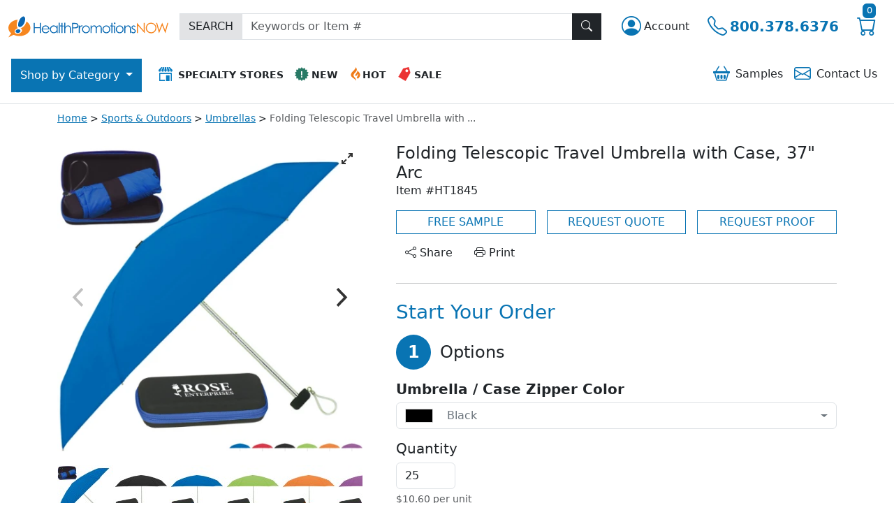

--- FILE ---
content_type: text/html; charset=utf-8
request_url: https://www.healthpromotionsnow.com/products/folding-telescopic-travel-umbrella-with-case-37-arc_196907
body_size: 30717
content:

<!DOCTYPE html>
<html lang="en">

<head>
    <meta charset="utf-8" />
    <meta name="viewport" content="width=device-width, initial-scale=1" />
        <meta name="robots" content="index, follow" />
        <link rel="canonical" href="https://https://www.healthpromotionsnow.com/products/folding-telescopic-travel-umbrella-with-case-37-arc_196907" />
    <meta name="description" content="Manual umbrella opens to 37&quot; arc, folds to 6&quot; and has a metal shaft. All umbrellas come with a black case. Colored umbrellas have matching colored zipper on case and black umbrella has a gray zipper.">
<title>Folding Telescopic Travel Umbrella with Case, 37&quot; Arc | Health Promotions Now</title>

    <meta name="author" content="Health Promotions Now">
    <link rel="icon" href="/images/hpn/favicon.ico">
    <link rel="icon" href="/images/hpn/favicon/icon.svg" type="image/svg+xml">
    <link rel="apple-touch-icon" href="/images/hpn/favicon/apple-touch-icon.png">
    <link rel="manifest" href="/images/hpn/favicon/manifest.json">
    <meta name="theme-color" content="#ffffff">
    <meta name="format-detection" content="telephone=no">

    <link href="https://cdn.jsdelivr.net/npm/bootstrap@5.3.2/dist/css/bootstrap.min.css" rel="stylesheet" integrity="sha384-T3c6CoIi6uLrA9TneNEoa7RxnatzjcDSCmG1MXxSR1GAsXEV/Dwwykc2MPK8M2HN" crossorigin="anonymous" />
    <link rel="stylesheet" href="https://cdn.jsdelivr.net/npm/bootstrap-icons@1.11.1/font/bootstrap-icons.css" />

    <link rel="preconnect" href="https://static.olark.com" crossorigin>
    <link rel="preconnect" href="https://assets.olark.com" crossorigin>
    <link rel="dns-prefetch" href="https://static.olark.com">
    <link rel="dns-prefetch" href="https://assets.olark.com">

    


    
    

    
    <link rel="stylesheet" href="https://cdn.jsdelivr.net/npm/flickity@2/dist/flickity.min.css">
    <link rel="stylesheet" href="https://cdn.jsdelivr.net/npm/flickity-fullscreen@1.0.1/fullscreen.css">
    


    
        <link rel="stylesheet" href="https://www.healthpromotionsnow.com/css/dist/hpn//regularHpn.min.css?v=yo6uN1gHZds6V6DEQDj0XcmaIdy3PdOcBaaQ5LebGYg"/>

    

    <script nonce="rIdLFoaqudGtU9sFUiVusfBjZhX&#x2B;d&#x2B;tPe&#x2B;981YUGHKY=">
        !function(T,l,y){var S=T.location,k="script",D="instrumentationKey",C="ingestionendpoint",I="disableExceptionTracking",E="ai.device.",b="toLowerCase",w="crossOrigin",N="POST",e="appInsightsSDK",t=y.name||"appInsights";(y.name||T[e])&&(T[e]=t);var n=T[t]||function(d){var g=!1,f=!1,m={initialize:!0,queue:[],sv:"5",version:2,config:d};function v(e,t){var n={},a="Browser";return n[E+"id"]=a[b](),n[E+"type"]=a,n["ai.operation.name"]=S&&S.pathname||"_unknown_",n["ai.internal.sdkVersion"]="javascript:snippet_"+(m.sv||m.version),{time:function(){var e=new Date;function t(e){var t=""+e;return 1===t.length&&(t="0"+t),t}return e.getUTCFullYear()+"-"+t(1+e.getUTCMonth())+"-"+t(e.getUTCDate())+"T"+t(e.getUTCHours())+":"+t(e.getUTCMinutes())+":"+t(e.getUTCSeconds())+"."+((e.getUTCMilliseconds()/1e3).toFixed(3)+"").slice(2,5)+"Z"}(),iKey:e,name:"Microsoft.ApplicationInsights."+e.replace(/-/g,"")+"."+t,sampleRate:100,tags:n,data:{baseData:{ver:2}}}}var h=d.url||y.src;if(h){function a(e){var t,n,a,i,r,o,s,c,u,p,l;g=!0,m.queue=[],f||(f=!0,t=h,s=function(){var e={},t=d.connectionString;if(t)for(var n=t.split(";"),a=0;a<n.length;a++){var i=n[a].split("=");2===i.length&&(e[i[0][b]()]=i[1])}if(!e[C]){var r=e.endpointsuffix,o=r?e.location:null;e[C]="https://"+(o?o+".":"")+"dc."+(r||"services.visualstudio.com")}return e}(),c=s[D]||d[D]||"",u=s[C],p=u?u+"/v2/track":d.endpointUrl,(l=[]).push((n="SDK LOAD Failure: Failed to load Application Insights SDK script (See stack for details)",a=t,i=p,(o=(r=v(c,"Exception")).data).baseType="ExceptionData",o.baseData.exceptions=[{typeName:"SDKLoadFailed",message:n.replace(/\./g,"-"),hasFullStack:!1,stack:n+"\nSnippet failed to load ["+a+"] -- Telemetry is disabled\nHelp Link: https://go.microsoft.com/fwlink/?linkid=2128109\nHost: "+(S&&S.pathname||"_unknown_")+"\nEndpoint: "+i,parsedStack:[]}],r)),l.push(function(e,t,n,a){var i=v(c,"Message"),r=i.data;r.baseType="MessageData";var o=r.baseData;return o.message='AI (Internal): 99 message:"'+("SDK LOAD Failure: Failed to load Application Insights SDK script (See stack for details) ("+n+")").replace(/\"/g,"")+'"',o.properties={endpoint:a},i}(0,0,t,p)),function(e,t){if(JSON){var n=T.fetch;if(n&&!y.useXhr)n(t,{method:N,body:JSON.stringify(e),mode:"cors"});else if(XMLHttpRequest){var a=new XMLHttpRequest;a.open(N,t),a.setRequestHeader("Content-type","application/json"),a.send(JSON.stringify(e))}}}(l,p))}function i(e,t){f||setTimeout(function(){!t&&m.core||a()},500)}var e=function(){var n=l.createElement(k);n.src=h;var e=y[w];return!e&&""!==e||"undefined"==n[w]||(n[w]=e),n.onload=i,n.onerror=a,n.onreadystatechange=function(e,t){"loaded"!==n.readyState&&"complete"!==n.readyState||i(0,t)},n}();y.ld<0?l.getElementsByTagName("head")[0].appendChild(e):setTimeout(function(){l.getElementsByTagName(k)[0].parentNode.appendChild(e)},y.ld||0)}try{m.cookie=l.cookie}catch(p){}function t(e){for(;e.length;)!function(t){m[t]=function(){var e=arguments;g||m.queue.push(function(){m[t].apply(m,e)})}}(e.pop())}var n="track",r="TrackPage",o="TrackEvent";t([n+"Event",n+"PageView",n+"Exception",n+"Trace",n+"DependencyData",n+"Metric",n+"PageViewPerformance","start"+r,"stop"+r,"start"+o,"stop"+o,"addTelemetryInitializer","setAuthenticatedUserContext","clearAuthenticatedUserContext","flush"]),m.SeverityLevel={Verbose:0,Information:1,Warning:2,Error:3,Critical:4};var s=(d.extensionConfig||{}).ApplicationInsightsAnalytics||{};if(!0!==d[I]&&!0!==s[I]){var c="onerror";t(["_"+c]);var u=T[c];T[c]=function(e,t,n,a,i){var r=u&&u(e,t,n,a,i);return!0!==r&&m["_"+c]({message:e,url:t,lineNumber:n,columnNumber:a,error:i}),r},d.autoExceptionInstrumented=!0}return m}(y.cfg);function a(){y.onInit&&y.onInit(n)}(T[t]=n).queue&&0===n.queue.length?(n.queue.push(a),n.trackPageView({})):a()}(window,document,{
src: "https://js.monitor.azure.com/scripts/b/ai.2.min.js", // The SDK URL Source
crossOrigin: "anonymous", 
cfg: { // Application Insights Configuration
    connectionString: 'InstrumentationKey=0c146f3a-bacc-414d-867b-4e78eb4b8618;IngestionEndpoint=https://eastus-8.in.applicationinsights.azure.com/;LiveEndpoint=https://eastus.livediagnostics.monitor.azure.com/;ApplicationId=6eace028-fb98-449a-83df-929654b7da11'
}});
    </script>

        <!-- Google Tag Manager (head) -->
    <script nonce="rIdLFoaqudGtU9sFUiVusfBjZhX&#x2B;d&#x2B;tPe&#x2B;981YUGHKY=">
        window.dataLayer = window.dataLayer || [];
        window.dataLayer.push({
            'event': 'page_view',
            'page_path': '/products/folding-telescopic-travel-umbrella-with-case-37-arc_196907',
            'page_title': document.title,
            'co_brand_name': 'Health Promotions Now',
            'co_brand_id': '1'
        });
    </script>
    <script nonce="rIdLFoaqudGtU9sFUiVusfBjZhX&#x2B;d&#x2B;tPe&#x2B;981YUGHKY=">(function(w,d,s,l,i){w[l]=w[l]||[];w[l].push({'gtm.start':
    new Date().getTime(),event:'gtm.js'});var f=d.getElementsByTagName(s)[0],
    j=d.createElement(s),dl=l!='dataLayer'?'&l='+l:'';j.async=true;j.src=
    'https://www.googletagmanager.com/gtm.js?id='+i+dl;f.parentNode.insertBefore(j,f);
    })(window,document,'script','dataLayer','GTM-KH2JRMR6');</script>
    <!-- End Google Tag Manager (head) -->

</head>
<body class="vh-100 d-flex flex-column justify-content-between">
        <!-- Google Tag Manager (noscript) -->
    <noscript><iframe src="https://www.googletagmanager.com/ns.html?id=GTM-KH2JRMR6" height="0" width="0" style="display:none;visibility:hidden"></iframe></noscript>
    <!-- End Google Tag Manager (noscript) -->

    <div class="custom-backdrop d-none z-2" id="custom_backdrop"></div>
<header class="d-flex flex-column flex-lg-column-reverse">
    <nav id="top_navigation" class="navbar navbar-expand-lg bg-white flex-wrap py-3 z-3 border-bottom" aria-label="Top Navigation">
        <div class="container-fluid">
            <div class="row justify-content-start align-items-center w-100 g-0 tag-nav-row">
                <div class="col-auto d-lg-none d-print-none">
                    <button class="navbar-toggler text-start border-0 ps-0 pe-3" type="button" data-bs-toggle="collapse" data-bs-target="#navbarContent" aria-controls="navbarContent" aria-expanded="false" aria-label="Main menu">
                        <span class="navbar-toggler-icon"></span>
                    </button>
                </div>
                <div class="col-auto">
                    <a class="navbar-brand" aria-label="Logo" href="/"><img src="/images/hpn/logo-icon.svg" alt="Header Icon" width="41" height="41" class="d-sm-none" /><img src="/images/hpn/logo.svg" alt="Header Logo" width="229" height="39" class="d-none d-sm-inline-block" /></a>
                </div>
                <div class="col-auto order-lg-last ms-auto d-print-none">
                    <div class="btn-group">
                        <div class="dropdown">
                            <button type="button" class="btn tag-btn-theme-link fs-3 py-0 text-decoration-none d-inline-flex align-items-center" data-bs-toggle="dropdown" aria-haspopup="true" aria-expanded="false" aria-label="Account">
                                <span class="bi bi-person-circle"></span><span class="fs-6 text-dark d-none d-md-block ms-1">
                                    Account
                                </span>
                            </button>
                            
<ul id="accountMenu" class="dropdown-menu dropdown-menu-end">
    <li class="d-flex d-sm-none justify-content-between pb-3 border-bottom mb-3">
        <div class="fs-4 ps-3">Account</div>
        <button class="btn btn-dark me-3" aria-label="Close menu" title="Close Menu" role="button"><span class="bi bi-x-lg"></span></button>
    </li>
        <li>
            <a class="dropdown-item" id="register" href="/account/register">Create Account</a>
        </li>
        <li>
            <a class="dropdown-item fw-bold" id="login" href="/account/login">Login</a>
        </li>
</ul>
                        </div>
                        <a href="tel:1-800-378-6376" aria-label="Telephone" class="btn tag-btn-theme-link fs-3 py-0 text-decoration-none d-inline-flex align-items-center" title="Call"><span class="bi bi-telephone"></span><span class="fs-5 fw-bold d-none d-md-block ms-1"> 800.378.6376</span></a>
                        <a class="btn tag-btn-theme-link fs-3 py-0" title="cart" href="/shoppingcart"><span class="bi bi-cart"></span>
                            <span class="tag-cart-count tag-bg-theme-primary position-absolute top text-white rounded">
0</span>
                        </a>
                    </div>
                </div>
                <div class="col-lg flex-grow-1 pt-4 py-lg-0 me-lg-3 d-print-none">
                    <form action="/search" method="GET" style="display: inline;">
                        <div class="input-group rounded-0">
                            <span class="input-group-text bg-secondary-subtle rounded-0">SEARCH</span>
                            <input type="text" name="SearchTerm" class="form-control light rounded-0" placeholder="Keywords or Item #" aria-label="Keywords or item #"/>
                            <button type="submit" class="btn btn-dark z-0 rounded-0" title="Search" id="search_button"><span class="bi bi-search"></span></button>
                        </div>
                    </form>
                </div>
            </div>
        </div>
        <div id="menu_container" class="container-fluid justify-content-start px-0 px-lg-3 mt-lg-4 bg-white d-print-none">
            <div class="collapse navbar-collapse" tabindex="-1" id="navbarContent">
                <ul class="navbar-nav w-100">
                    <li class="nav-item ms-lg-auto order-lg-last">
                        <div class="header-icon-menu list-group text-center text-nowrap my-3 my-lg-0">
                            <div class="row g-0">
                                <div class="col">
                                    <a href="/samplebasket" class="list-group-item list-group-item-action text-sm-center border-0 rounded-0 py-1 px-2" role="button"><span class="bi bi-basket2 me-2 tag-text-theme-primary fs-4 align-middle"></span>Samples
<span id="js-sampleBasketCount">
</span></a>
                                </div>
                                <div class="col">
                                    <a href="/content/contactus" class="list-group-item list-group-item-action text-sm-center border-0 rounded-0 py-1 px-2" role="button"><span class="bi bi-envelope me-2 tag-text-theme-primary fs-4 align-middle"></span>Contact <span class="d-none d-sm-inline-block">Us</span></a>
                                </div>
                            </div>
                        </div>
                    </li>
                    <li class="nav-item">
                        <div class="header-icon-menu list-group text-center text-nowrap fw-bold ms-lg-3">
                            <div class="row g-0">
                                <div class="col-12 col-sm pb-3 pb-lg-0">
                                    <a href="/specialtystores" class="list-group-item list-group-item-action text-sm-center rounded-0 py-2 px-2 small" role="button"><img src="/images/icons/icon-specialty-stores.svg" alt="Specialty Stores Icon" width="20" height="20" class="me-2 mt-1 mb-2" />SPECIALTY STORES</a>
                                </div>
                                <div class="col">
                                    <a href="/browse/new-this-month-health-promotions-now_258" class="list-group-item list-group-item-action text-sm-center rounded-0 py-2 px-2 small" role="button"><img src="/images/icons/icon-whatsnew.svg" alt="New Icon" width="20" height="20" class="me-1 mt-1 mb-2" />NEW</a>
                                </div>
                                <div class="col">
                                    <a href="/browse/hot-products-our-bestsellers_18703" class="list-group-item list-group-item-action text-sm-center rounded-0 py-2 px-2 small" role="button"><img src="/images/icons/icon-whatshot.svg" alt="Hot Icon" width="20" height="20" class="mt-1 mb-2" />HOT</a>
                                </div>
                                <div class="col">
                                    <a href="/onsale" class="list-group-item list-group-item-action text-sm-center rounded-0 py-2 px-2 small" role="button"><img src="/images/icons/icon-sale.svg" alt="Sale Icon" width="20" height="20" class="me-1 mt-1 mb-2" />SALE</a>
                                </div>
                            </div>
                        </div>
                    </li>
                    <!-- Start main categories nav-->
<li class="nav-item dropdown d-grid gap-2 order-lg-first">
    <button id="category_button" class="btn dropdown-toggle d-none d-lg-inline-block rounded-0" type="button" data-bs-toggle="dropdown" data-bs-auto-close="outside" aria-expanded="false">
        Shop by
        Category
    </button>
    <ul id="category_dropdown" class="dropdown-menu py-0 m-0 rounded-top-0 border-0 overflow-auto" role="none">
        <li class="nav-item dropdown" role="none">
            <div class="p-3 fw-bold fs-4 d-flex d-lg-none">Shop by Category</div>
            <div class="d-flex align-items-start">
                <!-- Start Level 1 Links -->
                <div class="nav nav-pills flex-column list-group" id="category_menu" role="tablist" aria-orientation="vertical">
                    <div class="p-3 border-bottom fw-bold fs-6 d-none d-lg-flex">All Categories</div>
                    <!--START REPEATER - LEVEL 1 LINKS-->
                        <a href="#" class="category-tab nav-link list-group-item list-group-item-action text-start rounded-0 px-3 py-2" id="cat25_tab" data-bs-toggle="pill" data-bs-target="#cat25_pane" role="tab" aria-controls="cat25_pane" aria-selected="false">Accessories</a>
                        <a href="#" class="category-tab nav-link list-group-item list-group-item-action text-start rounded-0 px-3 py-2" id="cat14_tab" data-bs-toggle="pill" data-bs-target="#cat14_pane" role="tab" aria-controls="cat14_pane" aria-selected="false">Apparel</a>
                        <a href="#" class="category-tab nav-link list-group-item list-group-item-action text-start rounded-0 px-3 py-2" id="cat15_tab" data-bs-toggle="pill" data-bs-target="#cat15_pane" role="tab" aria-controls="cat15_pane" aria-selected="false">Bags</a>
                        <a href="#" class="category-tab nav-link list-group-item list-group-item-action text-start rounded-0 px-3 py-2" id="cat16_tab" data-bs-toggle="pill" data-bs-target="#cat16_pane" role="tab" aria-controls="cat16_pane" aria-selected="false">Drinkware</a>
                        <a href="#" class="category-tab nav-link list-group-item list-group-item-action text-start rounded-0 px-3 py-2" id="cat22_tab" data-bs-toggle="pill" data-bs-target="#cat22_pane" role="tab" aria-controls="cat22_pane" aria-selected="false">Food & Candy</a>
                        <a href="#" class="category-tab nav-link list-group-item list-group-item-action text-start rounded-0 px-3 py-2" id="cat21_tab" data-bs-toggle="pill" data-bs-target="#cat21_pane" role="tab" aria-controls="cat21_pane" aria-selected="false">Home & Tools</a>
                        <a href="#" class="category-tab nav-link list-group-item list-group-item-action text-start rounded-0 px-3 py-2" id="cat17_tab" data-bs-toggle="pill" data-bs-target="#cat17_pane" role="tab" aria-controls="cat17_pane" aria-selected="false">Office & Awards</a>
                        <a href="#" class="category-tab nav-link list-group-item list-group-item-action text-start rounded-0 px-3 py-2" id="cat18_tab" data-bs-toggle="pill" data-bs-target="#cat18_pane" role="tab" aria-controls="cat18_pane" aria-selected="false">Pens & Stationery</a>
                        <a href="#" class="category-tab nav-link list-group-item list-group-item-action text-start rounded-0 px-3 py-2" id="cat20_tab" data-bs-toggle="pill" data-bs-target="#cat20_pane" role="tab" aria-controls="cat20_pane" aria-selected="false">Personal Care</a>
                        <a href="#" class="category-tab nav-link list-group-item list-group-item-action text-start rounded-0 px-3 py-2" id="cat26_tab" data-bs-toggle="pill" data-bs-target="#cat26_pane" role="tab" aria-controls="cat26_pane" aria-selected="false">Sports & Outdoors</a>
                        <a href="#" class="category-tab nav-link list-group-item list-group-item-action text-start rounded-0 px-3 py-2" id="cat24_tab" data-bs-toggle="pill" data-bs-target="#cat24_pane" role="tab" aria-controls="cat24_pane" aria-selected="false">Technology</a>
                        <a href="#" class="category-tab nav-link list-group-item list-group-item-action text-start rounded-0 px-3 py-2" id="cat23_tab" data-bs-toggle="pill" data-bs-target="#cat23_pane" role="tab" aria-controls="cat23_pane" aria-selected="false">Toys & Novelties</a>
                        <a href="#" class="category-tab nav-link list-group-item list-group-item-action text-start rounded-0 px-3 py-2" id="cat19_tab" data-bs-toggle="pill" data-bs-target="#cat19_pane" role="tab" aria-controls="cat19_pane" aria-selected="false">Trade Show</a>
                    <!-- END REPEATER - LEVEL 1 LINKS -->
                </div>
                <!-- end level 1 links -->

                <!-- Start Multilevel Category Panels -->
                <div class="tab-content flex-grow-1" id="categories_tabs_list" role="tablist">
                    <!--START REPEATER - LEVEL 2 CATEGORY PANELS-->
                        <div class="tab-pane category-tab-pane" id="cat25_pane" aria-labelledby="cat25_tab" tabindex="0" role="tabpanel">
                            <button class="category-back-btn btn btn-white d-flex align-items-center w-100 rounded-0 text-start py-2" type="button" aria-label="Back"><span class="bi bi-arrow-left-circle-fill me-2 fs-4"></span>Back to Main Categories</button>
                            <div class="list-group rounded-0">
                                <div class="nav nav-pills flex-column list-group" role="tablist" aria-orientation="vertical">
                                    <!--START REPEATER - LEVEL 2 LINKS-->
                                            <!--If Children - Show List -->
                                            <a href="#" class="subcategory-tab nav-link list-group-item list-group-item-action text-start rounded-0 px-3 py-2"
                                               id="cat25sub81_tab"
                                               data-bs-toggle="pill" data-bs-target="#cat25sub81_pane"
                                               role="tab" aria-controls="cat25sub81_pane"
                                               aria-selected="false">Accessories</a>
                                            <!--If Children - Show List -->
                                            <a href="#" class="subcategory-tab nav-link list-group-item list-group-item-action text-start rounded-0 px-3 py-2"
                                               id="cat25sub82_tab"
                                               data-bs-toggle="pill" data-bs-target="#cat25sub82_pane"
                                               role="tab" aria-controls="cat25sub82_pane"
                                               aria-selected="false">Awareness Bracelets & Awareness Ribbons</a>
                                            <!--If Children - Show List -->
                                            <a href="#" class="subcategory-tab nav-link list-group-item list-group-item-action text-start rounded-0 px-3 py-2"
                                               id="cat25sub83_tab"
                                               data-bs-toggle="pill" data-bs-target="#cat25sub83_pane"
                                               role="tab" aria-controls="cat25sub83_pane"
                                               aria-selected="false">Lapel Pins & Wristbands</a>
                                    <!--END REPEATER - LEVEL 2 LINKS-->
                                </div>
                            </div>
                        </div>                         
                        <!--START REPEATER - LEVEL 3 CATEGORY PANELS-->
                                <div class="tab-pane subcategory-tab-pane" id="cat25sub81_pane" tabindex="0" role="tabpanel">
                                    <button class="subcategory-back-btn btn btn-white d-flex align-items-center w-100 rounded-0 text-start py-2" type="button" aria-label="Back"><span class="bi bi-arrow-left-circle-fill me-2 fs-4"></span>Back to Accessories</button>
                                    <div class="list-group rounded-0" role="menu">
                                        <a href="/browse/Accessories_35731" class="list-group-item list-group-item-action px-3 py-2" role="menuitem">All Accessories</a>
                                        <!--START REPEATER - LEVEL 3 LINKS-->
                                            <a href="/browse/Business-Card-Cases_42794" class="list-group-item list-group-item-action px-3 py-2" role="menuitem">Business Card Cases</a>
                                            <a href="/browse/Coin-Purses-and-Accessory-Pouches_42799" class="list-group-item list-group-item-action px-3 py-2" role="menuitem">Coin Purses & Accessory Pouches</a>
                                            <a href="/browse/Cosmetic-and-Toiletry-Bags_42809" class="list-group-item list-group-item-action px-3 py-2" role="menuitem">Cosmetic & Toiletry Bags</a>
                                            <a href="/browse/Credit-Card-and-ID-Sleeves_42804" class="list-group-item list-group-item-action px-3 py-2" role="menuitem">Credit Card & ID Sleeves</a>
                                            <a href="/browse/Drawstring-Pouches_42814" class="list-group-item list-group-item-action px-3 py-2" role="menuitem">Drawstring Pouches</a>
                                            <a href="/browse/Eyewear-Cases-Straps-and-Accessories_49384" class="list-group-item list-group-item-action px-3 py-2" role="menuitem">Eyewear Cases, Straps & Accessories</a>
                                            <a href="/browse/Handbag-and-Purse-Hook-Hangers_42849" class="list-group-item list-group-item-action px-3 py-2" role="menuitem">Handbag & Purse Hook Hangers</a>
                                            <a href="/browse/Jewelry_42819" class="list-group-item list-group-item-action px-3 py-2" role="menuitem">Jewelry</a>
                                            <a href="/browse/Jewelry-Boxes-Cases-and-Pouches_42824" class="list-group-item list-group-item-action px-3 py-2" role="menuitem">Jewelry Boxes, Cases & Pouches</a>
                                            <a href="/browse/Luggage-Tags-and-Accessories_42829" class="list-group-item list-group-item-action px-3 py-2" role="menuitem">Luggage Tags & Accessories</a>
                                            <a href="/browse/Money-Clips_42834" class="list-group-item list-group-item-action px-3 py-2" role="menuitem">Money Clips</a>
                                            <a href="/browse/Neck-Wallets_42839" class="list-group-item list-group-item-action px-3 py-2" role="menuitem">Neck Wallets</a>
                                            <a href="/browse/Passport-and-Checkbook-Covers_42844" class="list-group-item list-group-item-action px-3 py-2" role="menuitem">Passport & Checkbook Covers</a>
                                            <a href="/browse/Travel-Accessory-Gift-Sets_42854" class="list-group-item list-group-item-action px-3 py-2" role="menuitem">Travel Accessory Gift Sets</a>
                                            <a href="/browse/Travel-Pillows_42859" class="list-group-item list-group-item-action px-3 py-2" role="menuitem">Travel Pillows</a>
                                            <a href="/browse/Wallets-and-Wristlets_42864" class="list-group-item list-group-item-action px-3 py-2" role="menuitem">Wallets & Wristlets</a>
                                        <!--END REPEATER - LEVEL 3 LINKS-->
                                    </div>
                                </div>
                                <div class="tab-pane subcategory-tab-pane" id="cat25sub82_pane" tabindex="0" role="tabpanel">
                                    <button class="subcategory-back-btn btn btn-white d-flex align-items-center w-100 rounded-0 text-start py-2" type="button" aria-label="Back"><span class="bi bi-arrow-left-circle-fill me-2 fs-4"></span>Back to Accessories</button>
                                    <div class="list-group rounded-0" role="menu">
                                        <a href="/browse/Awareness-Bracelets-and-Awareness-Ribbons_91" class="list-group-item list-group-item-action px-3 py-2" role="menuitem">All Awareness Bracelets & Awareness Ribbons</a>
                                        <!--START REPEATER - LEVEL 3 LINKS-->
                                            <a href="/browse/Awareness-Bracelets-and-Wristbands_14684" class="list-group-item list-group-item-action px-3 py-2" role="menuitem">Awareness Bracelets & Wristbands</a>
                                            <a href="/browse/Awareness-Fabric-Ribbons_93" class="list-group-item list-group-item-action px-3 py-2" role="menuitem">Awareness Fabric Ribbons</a>
                                            <a href="/browse/Awareness-Ribbon-Temporary-Tattoos_182" class="list-group-item list-group-item-action px-3 py-2" role="menuitem">Awareness Ribbon Temporary Tattoos</a>
                                            <a href="/browse/Black-Ribbon-Pins_22923" class="list-group-item list-group-item-action px-3 py-2" role="menuitem">Black Ribbon Pins</a>
                                            <a href="/browse/Blue-Ribbon-Pins_22927" class="list-group-item list-group-item-action px-3 py-2" role="menuitem">Blue Ribbon Pins</a>
                                            <a href="/browse/Gold-Ribbon-Pins_22924" class="list-group-item list-group-item-action px-3 py-2" role="menuitem">Gold Ribbon Pins</a>
                                            <a href="/browse/Green-Ribbon-Lapel-Pins_22922" class="list-group-item list-group-item-action px-3 py-2" role="menuitem">Green Ribbon Lapel Pins</a>
                                            <a href="/browse/Pink-Ribbon-Lapel-Pins_22921" class="list-group-item list-group-item-action px-3 py-2" role="menuitem">Pink Ribbon Lapel Pins</a>
                                            <a href="/browse/Purple-Ribbon-Pins_22925" class="list-group-item list-group-item-action px-3 py-2" role="menuitem">Purple Ribbon Pins</a>
                                            <a href="/browse/Red-Ribbon-Pins_22926" class="list-group-item list-group-item-action px-3 py-2" role="menuitem">Red Ribbon Pins</a>
                                            <a href="/browse/Silver-Ribbon-Pins_22931" class="list-group-item list-group-item-action px-3 py-2" role="menuitem">Silver Ribbon Pins</a>
                                            <a href="/browse/Teal-Ribbon-Pins_22928" class="list-group-item list-group-item-action px-3 py-2" role="menuitem">Teal Ribbon Pins</a>
                                            <a href="/browse/White-Ribbon-Pins_22929" class="list-group-item list-group-item-action px-3 py-2" role="menuitem">White Ribbon Pins</a>
                                            <a href="/browse/Yellow-Ribbon-Pins_22930" class="list-group-item list-group-item-action px-3 py-2" role="menuitem">Yellow Ribbon Pins</a>
                                        <!--END REPEATER - LEVEL 3 LINKS-->
                                    </div>
                                </div>
                                <div class="tab-pane subcategory-tab-pane" id="cat25sub83_pane" tabindex="0" role="tabpanel">
                                    <button class="subcategory-back-btn btn btn-white d-flex align-items-center w-100 rounded-0 text-start py-2" type="button" aria-label="Back"><span class="bi bi-arrow-left-circle-fill me-2 fs-4"></span>Back to Accessories</button>
                                    <div class="list-group rounded-0" role="menu">
                                        <a href="/browse/Lapel-Pins-and-Wristbands_27" class="list-group-item list-group-item-action px-3 py-2" role="menuitem">All Lapel Pins & Wristbands</a>
                                        <!--START REPEATER - LEVEL 3 LINKS-->
                                            <a href="/browse/Appreciation-Lapel-Pins_144" class="list-group-item list-group-item-action px-3 py-2" role="menuitem">Appreciation Lapel Pins</a>
                                            <a href="/browse/Custom-Lapel-Pins_160" class="list-group-item list-group-item-action px-3 py-2" role="menuitem">Custom Lapel Pins</a>
                                            <a href="/browse/Patriotic-Lapel-Pins_90" class="list-group-item list-group-item-action px-3 py-2" role="menuitem">Patriotic Lapel Pins</a>
                                            <a href="/browse/Recognition-Lapel-Pins_32" class="list-group-item list-group-item-action px-3 py-2" role="menuitem">Recognition Lapel Pins</a>
                                            <a href="/browse/Ribbon-Lapel-Pins_29" class="list-group-item list-group-item-action px-3 py-2" role="menuitem">Ribbon Lapel Pins</a>
                                            <a href="/browse/Wristbands-and-Silicone-Bracelets_42885" class="list-group-item list-group-item-action px-3 py-2" role="menuitem">Wristbands & Silicone Bracelets</a>
                                        <!--END REPEATER - LEVEL 3 LINKS-->
                                    </div>
                                </div>
                        <!--END REPEATER - LEVEL 3 CATEGORY PANELS-->
                        <div class="tab-pane category-tab-pane" id="cat14_pane" aria-labelledby="cat14_tab" tabindex="0" role="tabpanel">
                            <button class="category-back-btn btn btn-white d-flex align-items-center w-100 rounded-0 text-start py-2" type="button" aria-label="Back"><span class="bi bi-arrow-left-circle-fill me-2 fs-4"></span>Back to Main Categories</button>
                            <div class="list-group rounded-0">
                                <div class="nav nav-pills flex-column list-group" role="tablist" aria-orientation="vertical">
                                    <!--START REPEATER - LEVEL 2 LINKS-->
                                            <!--If No Children - Link To Page -->
                                            <a href="/browse/company-logo-apparel_40428" class="list-group-item list-group-item-action px-3 py-2" role="link">Apparel & Caps Superstore</a>
                                            <!--If Children - Show List -->
                                            <a href="#" class="subcategory-tab nav-link list-group-item list-group-item-action text-start rounded-0 px-3 py-2"
                                               id="cat14sub44_tab"
                                               data-bs-toggle="pill" data-bs-target="#cat14sub44_pane"
                                               role="tab" aria-controls="cat14sub44_pane"
                                               aria-selected="false">Baby & Toddler Apparel & Gear</a>
                                            <!--If Children - Show List -->
                                            <a href="#" class="subcategory-tab nav-link list-group-item list-group-item-action text-start rounded-0 px-3 py-2"
                                               id="cat14sub45_tab"
                                               data-bs-toggle="pill" data-bs-target="#cat14sub45_pane"
                                               role="tab" aria-controls="cat14sub45_pane"
                                               aria-selected="false">Blankets, Towels and Robes</a>
                                            <!--If Children - Show List -->
                                            <a href="#" class="subcategory-tab nav-link list-group-item list-group-item-action text-start rounded-0 px-3 py-2"
                                               id="cat14sub46_tab"
                                               data-bs-toggle="pill" data-bs-target="#cat14sub46_pane"
                                               role="tab" aria-controls="cat14sub46_pane"
                                               aria-selected="false">Caps, Hats, Scarves & Gloves</a>
                                            <!--If Children - Show List -->
                                            <a href="#" class="subcategory-tab nav-link list-group-item list-group-item-action text-start rounded-0 px-3 py-2"
                                               id="cat14sub47_tab"
                                               data-bs-toggle="pill" data-bs-target="#cat14sub47_pane"
                                               role="tab" aria-controls="cat14sub47_pane"
                                               aria-selected="false">Dress Shirts & Woven Shirts</a>
                                            <!--If Children - Show List -->
                                            <a href="#" class="subcategory-tab nav-link list-group-item list-group-item-action text-start rounded-0 px-3 py-2"
                                               id="cat14sub48_tab"
                                               data-bs-toggle="pill" data-bs-target="#cat14sub48_pane"
                                               role="tab" aria-controls="cat14sub48_pane"
                                               aria-selected="false">Jackets, Outerwear & Fleece</a>
                                            <!--If Children - Show List -->
                                            <a href="#" class="subcategory-tab nav-link list-group-item list-group-item-action text-start rounded-0 px-3 py-2"
                                               id="cat14sub49_tab"
                                               data-bs-toggle="pill" data-bs-target="#cat14sub49_pane"
                                               role="tab" aria-controls="cat14sub49_pane"
                                               aria-selected="false">Polos & Sport Shirts</a>
                                            <!--If Children - Show List -->
                                            <a href="#" class="subcategory-tab nav-link list-group-item list-group-item-action text-start rounded-0 px-3 py-2"
                                               id="cat14sub50_tab"
                                               data-bs-toggle="pill" data-bs-target="#cat14sub50_pane"
                                               role="tab" aria-controls="cat14sub50_pane"
                                               aria-selected="false">Safety Apparel, Hats, Gloves & Gear</a>
                                            <!--If Children - Show List -->
                                            <a href="#" class="subcategory-tab nav-link list-group-item list-group-item-action text-start rounded-0 px-3 py-2"
                                               id="cat14sub51_tab"
                                               data-bs-toggle="pill" data-bs-target="#cat14sub51_pane"
                                               role="tab" aria-controls="cat14sub51_pane"
                                               aria-selected="false">Tee Shirts</a>
                                            <!--If Children - Show List -->
                                            <a href="#" class="subcategory-tab nav-link list-group-item list-group-item-action text-start rounded-0 px-3 py-2"
                                               id="cat14sub52_tab"
                                               data-bs-toggle="pill" data-bs-target="#cat14sub52_pane"
                                               role="tab" aria-controls="cat14sub52_pane"
                                               aria-selected="false">Youth Apparel</a>
                                    <!--END REPEATER - LEVEL 2 LINKS-->
                                </div>
                            </div>
                        </div>                         
                        <!--START REPEATER - LEVEL 3 CATEGORY PANELS-->
                                <div class="tab-pane subcategory-tab-pane" id="cat14sub44_pane" tabindex="0" role="tabpanel">
                                    <button class="subcategory-back-btn btn btn-white d-flex align-items-center w-100 rounded-0 text-start py-2" type="button" aria-label="Back"><span class="bi bi-arrow-left-circle-fill me-2 fs-4"></span>Back to Apparel</button>
                                    <div class="list-group rounded-0" role="menu">
                                        <a href="/browse/Baby-and-Toddler-Apparel-and-Gear_40270" class="list-group-item list-group-item-action px-3 py-2" role="menuitem">All Baby & Toddler Apparel & Gear</a>
                                        <!--START REPEATER - LEVEL 3 LINKS-->
                                            <a href="/browse/Baby-Bibs_40271" class="list-group-item list-group-item-action px-3 py-2" role="menuitem">Baby Bibs</a>
                                            <a href="/browse/Baby-Blankets_40272" class="list-group-item list-group-item-action px-3 py-2" role="menuitem">Baby Blankets</a>
                                            <a href="/browse/Baby-Diaper-Bags_40526" class="list-group-item list-group-item-action px-3 py-2" role="menuitem">Baby Diaper Bags</a>
                                            <a href="/browse/Baby-Gift-Sets_42591" class="list-group-item list-group-item-action px-3 py-2" role="menuitem">Baby Gift Sets</a>
                                            <a href="/browse/Baby-Hats-and-Beanies_40273" class="list-group-item list-group-item-action px-3 py-2" role="menuitem">Baby Hats & Beanies</a>
                                            <a href="/browse/Baby-Towels-and-Mitts_40274" class="list-group-item list-group-item-action px-3 py-2" role="menuitem">Baby Towels & Mitts</a>
                                            <a href="/browse/Infant-Shirts-and-Onesies_40275" class="list-group-item list-group-item-action px-3 py-2" role="menuitem">Infant Shirts & Onesies</a>
                                            <a href="/browse/Toddler-Shirts_40276" class="list-group-item list-group-item-action px-3 py-2" role="menuitem">Toddler Shirts</a>
                                        <!--END REPEATER - LEVEL 3 LINKS-->
                                    </div>
                                </div>
                                <div class="tab-pane subcategory-tab-pane" id="cat14sub45_pane" tabindex="0" role="tabpanel">
                                    <button class="subcategory-back-btn btn btn-white d-flex align-items-center w-100 rounded-0 text-start py-2" type="button" aria-label="Back"><span class="bi bi-arrow-left-circle-fill me-2 fs-4"></span>Back to Apparel</button>
                                    <div class="list-group rounded-0" role="menu">
                                        <a href="/browse/Blankets-Towels-and-Robes_40284" class="list-group-item list-group-item-action px-3 py-2" role="menuitem">All Blankets, Towels and Robes</a>
                                        <!--START REPEATER - LEVEL 3 LINKS-->
                                            <a href="/browse/Beach-Towels_40285" class="list-group-item list-group-item-action px-3 py-2" role="menuitem">Beach Towels</a>
                                            <a href="/browse/Blankets-Picnic-Blankets-and-Throws_40286" class="list-group-item list-group-item-action px-3 py-2" role="menuitem">Blankets, Picnic Blankets & Throws</a>
                                            <a href="/browse/Robes-and-Slippers_40288" class="list-group-item list-group-item-action px-3 py-2" role="menuitem">Robes & Slippers</a>
                                            <a href="/browse/Sleeping-Bags_50196" class="list-group-item list-group-item-action px-3 py-2" role="menuitem">Sleeping Bags</a>
                                            <a href="/browse/Sport-Towels_40289" class="list-group-item list-group-item-action px-3 py-2" role="menuitem">Sport Towels</a>
                                        <!--END REPEATER - LEVEL 3 LINKS-->
                                    </div>
                                </div>
                                <div class="tab-pane subcategory-tab-pane" id="cat14sub46_pane" tabindex="0" role="tabpanel">
                                    <button class="subcategory-back-btn btn btn-white d-flex align-items-center w-100 rounded-0 text-start py-2" type="button" aria-label="Back"><span class="bi bi-arrow-left-circle-fill me-2 fs-4"></span>Back to Apparel</button>
                                    <div class="list-group rounded-0" role="menu">
                                        <a href="/browse/Caps-Hats-Scarves-and-Gloves_40313" class="list-group-item list-group-item-action px-3 py-2" role="menuitem">All Caps, Hats, Scarves & Gloves</a>
                                        <!--START REPEATER - LEVEL 3 LINKS-->
                                            <a href="/browse/Caps-All_40515" class="list-group-item list-group-item-action px-3 py-2" role="menuitem">Caps, All</a>
                                            <a href="/browse/Caps-Constructed_40314" class="list-group-item list-group-item-action px-3 py-2" role="menuitem">Caps, Constructed</a>
                                            <a href="/browse/Caps-Fitted_40316" class="list-group-item list-group-item-action px-3 py-2" role="menuitem">Caps, Fitted</a>
                                            <a href="/browse/Caps-Performance_40318" class="list-group-item list-group-item-action px-3 py-2" role="menuitem">Caps, Performance</a>
                                            <a href="/browse/Caps-Unconstructed_40315" class="list-group-item list-group-item-action px-3 py-2" role="menuitem">Caps, Unconstructed</a>
                                            <a href="/browse/Knit-Headwear_40317" class="list-group-item list-group-item-action px-3 py-2" role="menuitem">Knit Headwear</a>
                                            <a href="/browse/Scarves_40319" class="list-group-item list-group-item-action px-3 py-2" role="menuitem">Scarves</a>
                                            <a href="/browse/Visors-and-Summer-Hats_40320" class="list-group-item list-group-item-action px-3 py-2" role="menuitem">Visors & Summer Hats</a>
                                            <a href="/browse/Winterwear-Gloves_40321" class="list-group-item list-group-item-action px-3 py-2" role="menuitem">Winterwear Gloves</a>
                                        <!--END REPEATER - LEVEL 3 LINKS-->
                                    </div>
                                </div>
                                <div class="tab-pane subcategory-tab-pane" id="cat14sub47_pane" tabindex="0" role="tabpanel">
                                    <button class="subcategory-back-btn btn btn-white d-flex align-items-center w-100 rounded-0 text-start py-2" type="button" aria-label="Back"><span class="bi bi-arrow-left-circle-fill me-2 fs-4"></span>Back to Apparel</button>
                                    <div class="list-group rounded-0" role="menu">
                                        <a href="/browse/Dress-Shirts-and-Woven-Shirts_40331" class="list-group-item list-group-item-action px-3 py-2" role="menuitem">All Dress Shirts & Woven Shirts</a>
                                        <!--START REPEATER - LEVEL 3 LINKS-->
                                            <a href="/browse/Camp-Shirts_40332" class="list-group-item list-group-item-action px-3 py-2" role="menuitem">Camp Shirts</a>
                                            <a href="/browse/Ladies-Denim-Shirts_40333" class="list-group-item list-group-item-action px-3 py-2" role="menuitem">Ladies' Denim Shirts</a>
                                            <a href="/browse/Ladies-Long-Sleeve-Woven-Shirts_40334" class="list-group-item list-group-item-action px-3 py-2" role="menuitem">Ladies' Long Sleeve Woven Shirts</a>
                                            <a href="/browse/Ladies-Short-Sleeve-Woven-Shirts_40335" class="list-group-item list-group-item-action px-3 py-2" role="menuitem">Ladies' Short Sleeve Woven Shirts</a>
                                            <a href="/browse/Men-s-Denim-Shirts_40336" class="list-group-item list-group-item-action px-3 py-2" role="menuitem">Men's Denim Shirts</a>
                                            <a href="/browse/Men-s-Long-Sleeve-Woven-Shirts_40337" class="list-group-item list-group-item-action px-3 py-2" role="menuitem">Men's Long Sleeve Woven Shirts</a>
                                            <a href="/browse/Men-s-Short-Sleeve-Woven-Shirts_40338" class="list-group-item list-group-item-action px-3 py-2" role="menuitem">Men's Short Sleeve Woven Shirts</a>
                                            <a href="/browse/Work-Shirts_40339" class="list-group-item list-group-item-action px-3 py-2" role="menuitem">Work Shirts</a>
                                        <!--END REPEATER - LEVEL 3 LINKS-->
                                    </div>
                                </div>
                                <div class="tab-pane subcategory-tab-pane" id="cat14sub48_pane" tabindex="0" role="tabpanel">
                                    <button class="subcategory-back-btn btn btn-white d-flex align-items-center w-100 rounded-0 text-start py-2" type="button" aria-label="Back"><span class="bi bi-arrow-left-circle-fill me-2 fs-4"></span>Back to Apparel</button>
                                    <div class="list-group rounded-0" role="menu">
                                        <a href="/browse/Jackets-Outerwear-and-Fleece_40349" class="list-group-item list-group-item-action px-3 py-2" role="menuitem">All Jackets, Outerwear & Fleece</a>
                                        <!--START REPEATER - LEVEL 3 LINKS-->
                                            <a href="/browse/Ladies-Fleece-Knit-Crews-and-Hoodies_40350" class="list-group-item list-group-item-action px-3 py-2" role="menuitem">Ladies' Fleece/Knit Crews & Hoodies</a>
                                            <a href="/browse/Ladies-Fleece-Knit-Jackets-and-Zips_40351" class="list-group-item list-group-item-action px-3 py-2" role="menuitem">Ladies' Fleece/Knit Jackets & Zips</a>
                                            <a href="/browse/Ladies-Lightweight-Jackets-and-Windbreakers_40352" class="list-group-item list-group-item-action px-3 py-2" role="menuitem">Ladies' Lightweight Jackets & Windbreakers</a>
                                            <a href="/browse/Ladies-Outerwear-Vests_40353" class="list-group-item list-group-item-action px-3 py-2" role="menuitem">Ladies' Outerwear Vests</a>
                                            <a href="/browse/Ladies-Shell-and-Insulated-Jackets_40354" class="list-group-item list-group-item-action px-3 py-2" role="menuitem">Ladies' Shell & Insulated Jackets</a>
                                            <a href="/browse/Ladies-Sweaters-and-Blazers_40355" class="list-group-item list-group-item-action px-3 py-2" role="menuitem">Ladies' Sweaters & Blazers</a>
                                            <a href="/browse/Men-s-Fleece-Knit-Crews-and-Hoodies_40356" class="list-group-item list-group-item-action px-3 py-2" role="menuitem">Men's Fleece/Knit Crews & Hoodies</a>
                                            <a href="/browse/Men-s-Fleece-Knit-Jackets-and-Zips_40357" class="list-group-item list-group-item-action px-3 py-2" role="menuitem">Men's Fleece/Knit Jackets & Zips</a>
                                            <a href="/browse/Men-s-Lightweight-Jackets-and-Windbreakers_40358" class="list-group-item list-group-item-action px-3 py-2" role="menuitem">Men's Lightweight Jackets & Windbreakers</a>
                                            <a href="/browse/Men-s-Outerwear-Vests_40359" class="list-group-item list-group-item-action px-3 py-2" role="menuitem">Men's Outerwear Vests</a>
                                            <a href="/browse/Men-s-Shell-and-Insulated-Jackets_40360" class="list-group-item list-group-item-action px-3 py-2" role="menuitem">Men's Shell & Insulated Jackets</a>
                                            <a href="/browse/Men-s-Sweaters-and-Blazers_40361" class="list-group-item list-group-item-action px-3 py-2" role="menuitem">Men's Sweaters & Blazers</a>
                                        <!--END REPEATER - LEVEL 3 LINKS-->
                                    </div>
                                </div>
                                <div class="tab-pane subcategory-tab-pane" id="cat14sub49_pane" tabindex="0" role="tabpanel">
                                    <button class="subcategory-back-btn btn btn-white d-flex align-items-center w-100 rounded-0 text-start py-2" type="button" aria-label="Back"><span class="bi bi-arrow-left-circle-fill me-2 fs-4"></span>Back to Apparel</button>
                                    <div class="list-group rounded-0" role="menu">
                                        <a href="/browse/Polos-and-Sport-Shirts_40375" class="list-group-item list-group-item-action px-3 py-2" role="menuitem">All Polos & Sport Shirts</a>
                                        <!--START REPEATER - LEVEL 3 LINKS-->
                                            <a href="/browse/Ladies-100-Cotton-Polos_40376" class="list-group-item list-group-item-action px-3 py-2" role="menuitem">Ladies' 100% Cotton Polos</a>
                                            <a href="/browse/Ladies-Long-Sleeve-Polos_40464" class="list-group-item list-group-item-action px-3 py-2" role="menuitem">Ladies' Long Sleeve Polos</a>
                                            <a href="/browse/Ladies-Performance-Polos_40377" class="list-group-item list-group-item-action px-3 py-2" role="menuitem">Ladies' Performance Polos</a>
                                            <a href="/browse/Ladies-Poly-Cotton-Blend-Polos_40378" class="list-group-item list-group-item-action px-3 py-2" role="menuitem">Ladies' Poly/Cotton Blend Polos</a>
                                            <a href="/browse/Ladies-Short-Sleeve-Polos_40461" class="list-group-item list-group-item-action px-3 py-2" role="menuitem">Ladies' Short Sleeve Polos</a>
                                            <a href="/browse/Men-s-100-Cotton-Polos_40379" class="list-group-item list-group-item-action px-3 py-2" role="menuitem">Men's 100% Cotton Polos</a>
                                            <a href="/browse/Men-s-Long-Sleeve-Polos_40466" class="list-group-item list-group-item-action px-3 py-2" role="menuitem">Men's Long Sleeve Polos</a>
                                            <a href="/browse/Men-s-Performance-Polos_40380" class="list-group-item list-group-item-action px-3 py-2" role="menuitem">Men's Performance Polos</a>
                                            <a href="/browse/Men-s-Poly-Cotton-Blend-Polos_40381" class="list-group-item list-group-item-action px-3 py-2" role="menuitem">Men's Poly/Cotton Blend Polos</a>
                                            <a href="/browse/Men-s-Short-Sleeve-Polos_40468" class="list-group-item list-group-item-action px-3 py-2" role="menuitem">Men's Short Sleeve Polos</a>
                                        <!--END REPEATER - LEVEL 3 LINKS-->
                                    </div>
                                </div>
                                <div class="tab-pane subcategory-tab-pane" id="cat14sub50_pane" tabindex="0" role="tabpanel">
                                    <button class="subcategory-back-btn btn btn-white d-flex align-items-center w-100 rounded-0 text-start py-2" type="button" aria-label="Back"><span class="bi bi-arrow-left-circle-fill me-2 fs-4"></span>Back to Apparel</button>
                                    <div class="list-group rounded-0" role="menu">
                                        <a href="/browse/Safety-Apparel-Hats-Gloves-and-Gear_40389" class="list-group-item list-group-item-action px-3 py-2" role="menuitem">All Safety Apparel, Hats, Gloves & Gear</a>
                                        <!--START REPEATER - LEVEL 3 LINKS-->
                                            <a href="/browse/Safety-and-Work-Gloves_40390" class="list-group-item list-group-item-action px-3 py-2" role="menuitem">Safety & Work Gloves</a>
                                            <a href="/browse/Safety-Glasses_43054" class="list-group-item list-group-item-action px-3 py-2" role="menuitem">Safety Glasses</a>
                                            <a href="/browse/Safety-Hard-Hats_40531" class="list-group-item list-group-item-action px-3 py-2" role="menuitem">Safety Hard Hats</a>
                                            <a href="/browse/Safety-Hats-and-Caps_40391" class="list-group-item list-group-item-action px-3 py-2" role="menuitem">Safety Hats & Caps</a>
                                            <a href="/browse/Safety-Jackets_40392" class="list-group-item list-group-item-action px-3 py-2" role="menuitem">Safety Jackets</a>
                                            <a href="/browse/Safety-Tee-Shirts_40393" class="list-group-item list-group-item-action px-3 py-2" role="menuitem">Safety Tee Shirts</a>
                                            <a href="/browse/Safety-Vests_40530" class="list-group-item list-group-item-action px-3 py-2" role="menuitem">Safety Vests</a>
                                        <!--END REPEATER - LEVEL 3 LINKS-->
                                    </div>
                                </div>
                                <div class="tab-pane subcategory-tab-pane" id="cat14sub51_pane" tabindex="0" role="tabpanel">
                                    <button class="subcategory-back-btn btn btn-white d-flex align-items-center w-100 rounded-0 text-start py-2" type="button" aria-label="Back"><span class="bi bi-arrow-left-circle-fill me-2 fs-4"></span>Back to Apparel</button>
                                    <div class="list-group rounded-0" role="menu">
                                        <a href="/browse/Tee-Shirts_40399" class="list-group-item list-group-item-action px-3 py-2" role="menuitem">All Tee Shirts</a>
                                        <!--START REPEATER - LEVEL 3 LINKS-->
                                            <a href="/browse/Ladies-100-Cotton-Tees_40400" class="list-group-item list-group-item-action px-3 py-2" role="menuitem">Ladies' 100% Cotton Tees</a>
                                            <a href="/browse/Ladies-Longsleeve-Tees_40401" class="list-group-item list-group-item-action px-3 py-2" role="menuitem">Ladies' Longsleeve Tees</a>
                                            <a href="/browse/Ladies-Performance-Tees_40402" class="list-group-item list-group-item-action px-3 py-2" role="menuitem">Ladies' Performance Tees</a>
                                            <a href="/browse/Ladies-Poly-Cotton-Blend-Tees_40403" class="list-group-item list-group-item-action px-3 py-2" role="menuitem">Ladies' Poly/Cotton Blend Tees</a>
                                            <a href="/browse/Ladies-Shortsleeve-Tees-and-Tanks_40404" class="list-group-item list-group-item-action px-3 py-2" role="menuitem">Ladies' Shortsleeve Tees & Tanks</a>
                                            <a href="/browse/Men-s-100-Cotton-Tees_40405" class="list-group-item list-group-item-action px-3 py-2" role="menuitem">Men's 100% Cotton Tees</a>
                                            <a href="/browse/Men-s-Longsleeve-Tees_40406" class="list-group-item list-group-item-action px-3 py-2" role="menuitem">Men's Longsleeve Tees</a>
                                            <a href="/browse/Men-s-Performance-Tees_40407" class="list-group-item list-group-item-action px-3 py-2" role="menuitem">Men's Performance Tees</a>
                                            <a href="/browse/Men-s-Poly-Cotton-Blend-Tees_40408" class="list-group-item list-group-item-action px-3 py-2" role="menuitem">Men's Poly/Cotton Blend Tees</a>
                                            <a href="/browse/Men-s-Shortsleeve-Tees-and-Tanks_40409" class="list-group-item list-group-item-action px-3 py-2" role="menuitem">Men's Shortsleeve Tees & Tanks</a>
                                        <!--END REPEATER - LEVEL 3 LINKS-->
                                    </div>
                                </div>
                                <div class="tab-pane subcategory-tab-pane" id="cat14sub52_pane" tabindex="0" role="tabpanel">
                                    <button class="subcategory-back-btn btn btn-white d-flex align-items-center w-100 rounded-0 text-start py-2" type="button" aria-label="Back"><span class="bi bi-arrow-left-circle-fill me-2 fs-4"></span>Back to Apparel</button>
                                    <div class="list-group rounded-0" role="menu">
                                        <a href="/browse/Youth-Apparel_40421" class="list-group-item list-group-item-action px-3 py-2" role="menuitem">All Youth Apparel</a>
                                        <!--START REPEATER - LEVEL 3 LINKS-->
                                            <a href="/browse/Youth-Sweats-and-Fleece_40422" class="list-group-item list-group-item-action px-3 py-2" role="menuitem">Youth Sweats & Fleece</a>
                                            <a href="/browse/Youth-Tees_40423" class="list-group-item list-group-item-action px-3 py-2" role="menuitem">Youth Tees</a>
                                        <!--END REPEATER - LEVEL 3 LINKS-->
                                    </div>
                                </div>
                        <!--END REPEATER - LEVEL 3 CATEGORY PANELS-->
                        <div class="tab-pane category-tab-pane" id="cat15_pane" aria-labelledby="cat15_tab" tabindex="0" role="tabpanel">
                            <button class="category-back-btn btn btn-white d-flex align-items-center w-100 rounded-0 text-start py-2" type="button" aria-label="Back"><span class="bi bi-arrow-left-circle-fill me-2 fs-4"></span>Back to Main Categories</button>
                            <div class="list-group rounded-0">
                                <div class="nav nav-pills flex-column list-group" role="tablist" aria-orientation="vertical">
                                    <!--START REPEATER - LEVEL 2 LINKS-->
                                            <!--If Children - Show List -->
                                            <a href="#" class="subcategory-tab nav-link list-group-item list-group-item-action text-start rounded-0 px-3 py-2"
                                               id="cat15sub53_tab"
                                               data-bs-toggle="pill" data-bs-target="#cat15sub53_pane"
                                               role="tab" aria-controls="cat15sub53_pane"
                                               aria-selected="false">Bags, Totes & Briefs</a>
                                            <!--If Children - Show List -->
                                            <a href="#" class="subcategory-tab nav-link list-group-item list-group-item-action text-start rounded-0 px-3 py-2"
                                               id="cat15sub54_tab"
                                               data-bs-toggle="pill" data-bs-target="#cat15sub54_pane"
                                               role="tab" aria-controls="cat15sub54_pane"
                                               aria-selected="false">Paper & Plastic Bags</a>
                                    <!--END REPEATER - LEVEL 2 LINKS-->
                                </div>
                            </div>
                        </div>                         
                        <!--START REPEATER - LEVEL 3 CATEGORY PANELS-->
                                <div class="tab-pane subcategory-tab-pane" id="cat15sub53_pane" tabindex="0" role="tabpanel">
                                    <button class="subcategory-back-btn btn btn-white d-flex align-items-center w-100 rounded-0 text-start py-2" type="button" aria-label="Back"><span class="bi bi-arrow-left-circle-fill me-2 fs-4"></span>Back to Bags</button>
                                    <div class="list-group rounded-0" role="menu">
                                        <a href="/browse/custom-logo-bags_117" class="list-group-item list-group-item-action px-3 py-2" role="menuitem">All Bags, Totes & Briefs</a>
                                        <!--START REPEATER - LEVEL 3 LINKS-->
                                            <a href="/browse/Backpacks-and-Slingpacks_203" class="list-group-item list-group-item-action px-3 py-2" role="menuitem">Backpacks & Slingpacks</a>
                                            <a href="/browse/Bag-and-Cooler-Gift-Sets_42592" class="list-group-item list-group-item-action px-3 py-2" role="menuitem">Bag & Cooler Gift Sets</a>
                                            <a href="/browse/Briefs-Business-Cases-and-Messenger-Bags_14757" class="list-group-item list-group-item-action px-3 py-2" role="menuitem">Briefs, Business Cases & Messenger Bags</a>
                                            <a href="/browse/Diaper-and-Baby-Bags_270" class="list-group-item list-group-item-action px-3 py-2" role="menuitem">Diaper & Baby Bags</a>
                                            <a href="/browse/Drawstring-Sport-Packs-and-Cinchpacks_40255" class="list-group-item list-group-item-action px-3 py-2" role="menuitem">Drawstring Sport Packs & Cinchpacks</a>
                                            <a href="/browse/Fold-Up-Bags-and-Totes_42593" class="list-group-item list-group-item-action px-3 py-2" role="menuitem">Fold Up Bags & Totes</a>
                                            <a href="/browse/Grocery-Bags-and-Non-Woven-Shoppers_37169" class="list-group-item list-group-item-action px-3 py-2" role="menuitem">Grocery Bags & Non Woven Shoppers</a>
                                            <a href="/browse/Laptop-Bags-Briefs-and-Backpacks_42594" class="list-group-item list-group-item-action px-3 py-2" role="menuitem">Laptop Bags, Briefs & Backpacks</a>
                                            <a href="/browse/Laundry-Bags-Garment-and-Shoe-Bags_42595" class="list-group-item list-group-item-action px-3 py-2" role="menuitem">Laundry Bags, Garment & Shoe Bags</a>
                                            <a href="/browse/Lunch-Bags-and-Cooler-Bags_128" class="list-group-item list-group-item-action px-3 py-2" role="menuitem">Lunch Bags & Cooler Bags</a>
                                            <a href="/browse/Mini-Tote-Bags_42596" class="list-group-item list-group-item-action px-3 py-2" role="menuitem">Mini Tote Bags</a>
                                            <a href="/browse/Rolling-Coolers-and-Hardsided-Coolers_42597" class="list-group-item list-group-item-action px-3 py-2" role="menuitem">Rolling Coolers & Hardsided Coolers</a>
                                            <a href="/browse/Sport-Gym-and-Duffel-Bags_126" class="list-group-item list-group-item-action px-3 py-2" role="menuitem">Sport, Gym & Duffel Bags</a>
                                            <a href="/browse/Tote-Bags-and-Trade-Show-Bags_209" class="list-group-item list-group-item-action px-3 py-2" role="menuitem">Tote Bags & Trade Show Bags</a>
                                            <a href="/browse/Utility-Totes-and-Tool-Bags_32589" class="list-group-item list-group-item-action px-3 py-2" role="menuitem">Utility Totes & Tool Bags</a>
                                            <a href="/browse/Waist-Fanny-and-Bicycle-Packs_24711" class="list-group-item list-group-item-action px-3 py-2" role="menuitem">Waist, Fanny & Bicycle Packs</a>
                                            <a href="/browse/Waterproof-and-Dry-Bags_48927" class="list-group-item list-group-item-action px-3 py-2" role="menuitem">Waterproof & Dry Bags</a>
                                            <a href="/browse/Wheeled-Travel-Bags_206" class="list-group-item list-group-item-action px-3 py-2" role="menuitem">Wheeled Travel Bags</a>
                                            <a href="/browse/Wine-Bottle-Cases-and-Totes_40613" class="list-group-item list-group-item-action px-3 py-2" role="menuitem">Wine Bottle Cases & Totes</a>
                                            <a href="/browse/Wine-Tote-and-Picnic-Basket-Gift-Sets_42598" class="list-group-item list-group-item-action px-3 py-2" role="menuitem">Wine Tote & Picnic Basket Gift Sets</a>
                                        <!--END REPEATER - LEVEL 3 LINKS-->
                                    </div>
                                </div>
                                <div class="tab-pane subcategory-tab-pane" id="cat15sub54_pane" tabindex="0" role="tabpanel">
                                    <button class="subcategory-back-btn btn btn-white d-flex align-items-center w-100 rounded-0 text-start py-2" type="button" aria-label="Back"><span class="bi bi-arrow-left-circle-fill me-2 fs-4"></span>Back to Bags</button>
                                    <div class="list-group rounded-0" role="menu">
                                        <a href="/browse/Paper-and-Plastic-Bags_42551" class="list-group-item list-group-item-action px-3 py-2" role="menuitem">All Paper & Plastic Bags</a>
                                        <!--START REPEATER - LEVEL 3 LINKS-->
                                            <a href="/browse/Paper-and-Plastic-Gift-Bags-and-Shoppers_42557" class="list-group-item list-group-item-action px-3 py-2" role="menuitem">Paper & Plastic Gift Bags & Shoppers</a>
                                            <a href="/browse/printed-halloween-bags_42558" class="list-group-item list-group-item-action px-3 py-2" role="menuitem">Paper & Plastic Halloween Treat Bags</a>
                                            <a href="/browse/Plastic-Grab-Bags-and-Take-Home-Bags_42561" class="list-group-item list-group-item-action px-3 py-2" role="menuitem">Plastic Grab Bags & Take Home Bags</a>
                                            <a href="/browse/Plastic-Litterbags-and-Scatterbags_42560" class="list-group-item list-group-item-action px-3 py-2" role="menuitem">Plastic Litterbags & Scatterbags</a>
                                        <!--END REPEATER - LEVEL 3 LINKS-->
                                    </div>
                                </div>
                        <!--END REPEATER - LEVEL 3 CATEGORY PANELS-->
                        <div class="tab-pane category-tab-pane" id="cat16_pane" aria-labelledby="cat16_tab" tabindex="0" role="tabpanel">
                            <button class="category-back-btn btn btn-white d-flex align-items-center w-100 rounded-0 text-start py-2" type="button" aria-label="Back"><span class="bi bi-arrow-left-circle-fill me-2 fs-4"></span>Back to Main Categories</button>
                            <div class="list-group rounded-0">
                                <div class="nav nav-pills flex-column list-group" role="tablist" aria-orientation="vertical">
                                    <!--START REPEATER - LEVEL 2 LINKS-->
                                            <!--If Children - Show List -->
                                            <a href="#" class="subcategory-tab nav-link list-group-item list-group-item-action text-start rounded-0 px-3 py-2"
                                               id="cat16sub55_tab"
                                               data-bs-toggle="pill" data-bs-target="#cat16sub55_pane"
                                               role="tab" aria-controls="cat16sub55_pane"
                                               aria-selected="false">Drinkware, Bottles & Mugs</a>
                                    <!--END REPEATER - LEVEL 2 LINKS-->
                                </div>
                            </div>
                        </div>                         
                        <!--START REPEATER - LEVEL 3 CATEGORY PANELS-->
                                <div class="tab-pane subcategory-tab-pane" id="cat16sub55_pane" tabindex="0" role="tabpanel">
                                    <button class="subcategory-back-btn btn btn-white d-flex align-items-center w-100 rounded-0 text-start py-2" type="button" aria-label="Back"><span class="bi bi-arrow-left-circle-fill me-2 fs-4"></span>Back to Drinkware</button>
                                    <div class="list-group rounded-0" role="menu">
                                        <a href="/browse/custom-logo-drinkware_15" class="list-group-item list-group-item-action px-3 py-2" role="menuitem">All Drinkware, Bottles & Mugs</a>
                                        <!--START REPEATER - LEVEL 3 LINKS-->
                                            <a href="/browse/Acrylic-Plastic-Stainless-Tumblers-with-Straw_27260" class="list-group-item list-group-item-action px-3 py-2" role="menuitem">Acrylic, Plastic, Stainless Tumblers with Straw</a>
                                            <a href="/browse/Auto-Mugs-and-Travelers-with-Lids_17" class="list-group-item list-group-item-action px-3 py-2" role="menuitem">Auto Mugs & Travelers with Lids</a>
                                            <a href="/browse/Baby-Bottles-and-Kid-Cups_32531" class="list-group-item list-group-item-action px-3 py-2" role="menuitem">Baby Bottles & Kid Cups</a>
                                            <a href="/browse/Bar-Tools-and-Wine-Accessories_15238" class="list-group-item list-group-item-action px-3 py-2" role="menuitem">Bar Tools & Wine Accessories</a>
                                            <a href="/browse/Can-Koolers-Bottle-Holders-and-Cup-Sleeves_80" class="list-group-item list-group-item-action px-3 py-2" role="menuitem">Can Koolers, Bottle Holders & Cup Sleeves</a>
                                            <a href="/browse/Ceramic-Mugs-Desk-Mugs-and-Soup-Mugs_16" class="list-group-item list-group-item-action px-3 py-2" role="menuitem">Ceramic Mugs, Desk Mugs & Soup Mugs</a>
                                            <a href="/browse/Collapsible-and-Foldable-Drink-Bottle-Pouches_33021" class="list-group-item list-group-item-action px-3 py-2" role="menuitem">Collapsible & Foldable Drink Bottle Pouches</a>
                                            <a href="/browse/Copper-and-Stainless-Mule-Mugs-and-Barware_40782" class="list-group-item list-group-item-action px-3 py-2" role="menuitem">Copper & Stainless Mule Mugs & Barware</a>
                                            <a href="/browse/Drink-Stirrers_49303" class="list-group-item list-group-item-action px-3 py-2" role="menuitem">Drink Stirrers</a>
                                            <a href="/browse/Drinkware-Gift-Sets_40714" class="list-group-item list-group-item-action px-3 py-2" role="menuitem">Drinkware Gift Sets</a>
                                            <a href="/browse/Glass-and-Acrylic-Pitchers-Carafes-and-Dispensers_40596" class="list-group-item list-group-item-action px-3 py-2" role="menuitem">Glass & Acrylic Pitchers, Carafes & Dispensers</a>
                                            <a href="/browse/Glassware-and-Stemware_20996" class="list-group-item list-group-item-action px-3 py-2" role="menuitem">Glassware & Stemware</a>
                                            <a href="/browse/Growlers-Shakers-Flasks-and-Decanters_40604" class="list-group-item list-group-item-action px-3 py-2" role="menuitem">Growlers, Shakers, Flasks & Decanters</a>
                                            <a href="/browse/Infuser-Bottles-Filter-Bottles-and-Blender-Bottles_33020" class="list-group-item list-group-item-action px-3 py-2" role="menuitem">Infuser Bottles, Filter Bottles & Blender Bottles</a>
                                            <a href="/browse/Novelty-Drinkware_27205" class="list-group-item list-group-item-action px-3 py-2" role="menuitem">Novelty Drinkware</a>
                                            <a href="/browse/Plastic-Wine-Beer-and-Liquor-Drinkware_40719" class="list-group-item list-group-item-action px-3 py-2" role="menuitem">Plastic Wine, Beer & Liquor Drinkware</a>
                                            <a href="/browse/promotional-stainless-steel-straws-silicone_40620" class="list-group-item list-group-item-action px-3 py-2" role="menuitem">Reusable Straws</a>
                                            <a href="/browse/Shot-Glasses-and-Shooters_49462" class="list-group-item list-group-item-action px-3 py-2" role="menuitem">Shot Glasses & Shooters</a>
                                            <a href="/browse/Sport-Bike-and-Water-Bottles_178" class="list-group-item list-group-item-action px-3 py-2" role="menuitem">Sport, Bike & Water Bottles</a>
                                            <a href="/browse/Stadium-Cups-and-Plastic-Cups_96" class="list-group-item list-group-item-action px-3 py-2" role="menuitem">Stadium Cups & Plastic Cups</a>
                                            <a href="/browse/Stock-Design-Gift-Drinkware_27245" class="list-group-item list-group-item-action px-3 py-2" role="menuitem">Stock Design Gift Drinkware</a>
                                            <a href="/browse/Vacuum-and-Insulated-Bottles-Jugs-and-Carafes_134" class="list-group-item list-group-item-action px-3 py-2" role="menuitem">Vacuum & Insulated Bottles, Jugs & Carafes</a>
                                        <!--END REPEATER - LEVEL 3 LINKS-->
                                    </div>
                                </div>
                        <!--END REPEATER - LEVEL 3 CATEGORY PANELS-->
                        <div class="tab-pane category-tab-pane" id="cat22_pane" aria-labelledby="cat22_tab" tabindex="0" role="tabpanel">
                            <button class="category-back-btn btn btn-white d-flex align-items-center w-100 rounded-0 text-start py-2" type="button" aria-label="Back"><span class="bi bi-arrow-left-circle-fill me-2 fs-4"></span>Back to Main Categories</button>
                            <div class="list-group rounded-0">
                                <div class="nav nav-pills flex-column list-group" role="tablist" aria-orientation="vertical">
                                    <!--START REPEATER - LEVEL 2 LINKS-->
                                            <!--If Children - Show List -->
                                            <a href="#" class="subcategory-tab nav-link list-group-item list-group-item-action text-start rounded-0 px-3 py-2"
                                               id="cat22sub76_tab"
                                               data-bs-toggle="pill" data-bs-target="#cat22sub76_pane"
                                               role="tab" aria-controls="cat22sub76_pane"
                                               aria-selected="false">Food & Drinks</a>
                                    <!--END REPEATER - LEVEL 2 LINKS-->
                                </div>
                            </div>
                        </div>                         
                        <!--START REPEATER - LEVEL 3 CATEGORY PANELS-->
                                <div class="tab-pane subcategory-tab-pane" id="cat22sub76_pane" tabindex="0" role="tabpanel">
                                    <button class="subcategory-back-btn btn btn-white d-flex align-items-center w-100 rounded-0 text-start py-2" type="button" aria-label="Back"><span class="bi bi-arrow-left-circle-fill me-2 fs-4"></span>Back to Food &amp; Candy</button>
                                    <div class="list-group rounded-0" role="menu">
                                        <a href="/browse/Food-and-Drinks_40" class="list-group-item list-group-item-action px-3 py-2" role="menuitem">All Food & Drinks</a>
                                        <!--START REPEATER - LEVEL 3 LINKS-->
                                            <a href="/browse/Beverages-Coffee-Hot-Chocolate-and-Tea_42706" class="list-group-item list-group-item-action px-3 py-2" role="menuitem">Beverages, Coffee, Hot Chocolate & Tea</a>
                                            <a href="/browse/Breath-Mints-and-Starlite-Mints_42707" class="list-group-item list-group-item-action px-3 py-2" role="menuitem">Breath Mints & Starlite Mints</a>
                                            <a href="/browse/Buttermints_42708" class="list-group-item list-group-item-action px-3 py-2" role="menuitem">Buttermints</a>
                                            <a href="/browse/Chocolate-Bars-Coins-and-Shapes_42709" class="list-group-item list-group-item-action px-3 py-2" role="menuitem">Chocolate Bars, Coins & Shapes</a>
                                            <a href="/browse/Chocolate-Caramels-Toffee-and-Truffles_42710" class="list-group-item list-group-item-action px-3 py-2" role="menuitem">Chocolate Caramels, Toffee & Truffles</a>
                                            <a href="/browse/Chocolate-Covered-Nuts-Fruits-and-Seeds_42711" class="list-group-item list-group-item-action px-3 py-2" role="menuitem">Chocolate Covered Nuts, Fruits & Seeds</a>
                                            <a href="/browse/Chocolate-Covered-Pretzels-and-Cookies_42712" class="list-group-item list-group-item-action px-3 py-2" role="menuitem">Chocolate Covered Pretzels & Cookies</a>
                                            <a href="/browse/Chocolate-Kisses-Balls-and-Candies_42713" class="list-group-item list-group-item-action px-3 py-2" role="menuitem">Chocolate Kisses, Balls & Candies</a>
                                            <a href="/browse/Chocolate-MandM-s-Buttons-and-Candies_42714" class="list-group-item list-group-item-action px-3 py-2" role="menuitem">Chocolate M&M's, Buttons & Candies</a>
                                            <a href="/browse/Cookies-Brownies-and-Cakes_42715" class="list-group-item list-group-item-action px-3 py-2" role="menuitem">Cookies. Brownies & Cakes</a>
                                            <a href="/browse/Granola-and-Trail-Mix_42716" class="list-group-item list-group-item-action px-3 py-2" role="menuitem">Granola & Trail Mix</a>
                                            <a href="/browse/Gum-and-Gumballs_49293" class="list-group-item list-group-item-action px-3 py-2" role="menuitem">Gum & Gumballs</a>
                                            <a href="/browse/Gummies-and-Soft-Candy_42717" class="list-group-item list-group-item-action px-3 py-2" role="menuitem">Gummies & Soft Candy</a>
                                            <a href="/browse/Hard-Candy-Candy-Hearts_42718" class="list-group-item list-group-item-action px-3 py-2" role="menuitem">Hard Candy, Candy Hearts</a>
                                            <a href="/browse/Jelly-Bean-Gifts-and-Promotions_42719" class="list-group-item list-group-item-action px-3 py-2" role="menuitem">Jelly Bean Gifts & Promotions</a>
                                            <a href="/browse/Lollipops_42720" class="list-group-item list-group-item-action px-3 py-2" role="menuitem">Lollipops</a>
                                            <a href="/browse/Marshmallow-and-S-mores-Treats_42721" class="list-group-item list-group-item-action px-3 py-2" role="menuitem">Marshmallow & S'mores Treats</a>
                                            <a href="/browse/Meat-and-Cheese-Gifts_42722" class="list-group-item list-group-item-action px-3 py-2" role="menuitem">Meat & Cheese Gifts</a>
                                            <a href="/browse/Popcorn-Packs-Kits-and-Tins_42723" class="list-group-item list-group-item-action px-3 py-2" role="menuitem">Popcorn Packs, Kits & Tins</a>
                                            <a href="/browse/Red-Hots_49284" class="list-group-item list-group-item-action px-3 py-2" role="menuitem">Red Hots</a>
                                            <a href="/browse/Savory-Chips-Crackers-and-Pretzels_42724" class="list-group-item list-group-item-action px-3 py-2" role="menuitem">Savory Chips, Crackers & Pretzels</a>
                                            <a href="/browse/Savory-Nut-Gifts-and-Packs_42725" class="list-group-item list-group-item-action px-3 py-2" role="menuitem">Savory Nut Gifts & Packs</a>
                                            <a href="/browse/Spices-Sauces-and-Condiments_42727" class="list-group-item list-group-item-action px-3 py-2" role="menuitem">Spices, Sauces & Condiments</a>
                                            <a href="/browse/Stock-Message-Treats_42728" class="list-group-item list-group-item-action px-3 py-2" role="menuitem">Stock Message Treats</a>
                                            <a href="/browse/Treat-Filled-Candy-and-Cookie-Jars_42729" class="list-group-item list-group-item-action px-3 py-2" role="menuitem">Treat Filled Candy & Cookie Jars</a>
                                            <a href="/browse/Treat-Filled-Mugs-and-Tumblers_42730" class="list-group-item list-group-item-action px-3 py-2" role="menuitem">Treat Filled Mugs & Tumblers</a>
                                            <a href="/browse/Variety-Food-Baskets_42731" class="list-group-item list-group-item-action px-3 py-2" role="menuitem">Variety Food Baskets</a>
                                            <a href="/browse/Variety-Snack-Packs_42732" class="list-group-item list-group-item-action px-3 py-2" role="menuitem">Variety Snack Packs</a>
                                            <a href="/browse/Variety-Towers_42734" class="list-group-item list-group-item-action px-3 py-2" role="menuitem">Variety Towers</a>
                                            <a href="/browse/Variety-Treat-Gift-Boxes-and-Tins_42733" class="list-group-item list-group-item-action px-3 py-2" role="menuitem">Variety Treat Gift Boxes & Tins</a>
                                            <a href="/browse/Wine-and-Beer-Bottled_42735" class="list-group-item list-group-item-action px-3 py-2" role="menuitem">Wine & Beer Bottled</a>
                                        <!--END REPEATER - LEVEL 3 LINKS-->
                                    </div>
                                </div>
                        <!--END REPEATER - LEVEL 3 CATEGORY PANELS-->
                        <div class="tab-pane category-tab-pane" id="cat21_pane" aria-labelledby="cat21_tab" tabindex="0" role="tabpanel">
                            <button class="category-back-btn btn btn-white d-flex align-items-center w-100 rounded-0 text-start py-2" type="button" aria-label="Back"><span class="bi bi-arrow-left-circle-fill me-2 fs-4"></span>Back to Main Categories</button>
                            <div class="list-group rounded-0">
                                <div class="nav nav-pills flex-column list-group" role="tablist" aria-orientation="vertical">
                                    <!--START REPEATER - LEVEL 2 LINKS-->
                                            <!--If Children - Show List -->
                                            <a href="#" class="subcategory-tab nav-link list-group-item list-group-item-action text-start rounded-0 px-3 py-2"
                                               id="cat21sub73_tab"
                                               data-bs-toggle="pill" data-bs-target="#cat21sub73_pane"
                                               role="tab" aria-controls="cat21sub73_pane"
                                               aria-selected="false">Kitchen & Home Products</a>
                                            <!--If Children - Show List -->
                                            <a href="#" class="subcategory-tab nav-link list-group-item list-group-item-action text-start rounded-0 px-3 py-2"
                                               id="cat21sub74_tab"
                                               data-bs-toggle="pill" data-bs-target="#cat21sub74_pane"
                                               role="tab" aria-controls="cat21sub74_pane"
                                               aria-selected="false">Lights, Flashlights & Tools</a>
                                            <!--If Children - Show List -->
                                            <a href="#" class="subcategory-tab nav-link list-group-item list-group-item-action text-start rounded-0 px-3 py-2"
                                               id="cat21sub75_tab"
                                               data-bs-toggle="pill" data-bs-target="#cat21sub75_pane"
                                               role="tab" aria-controls="cat21sub75_pane"
                                               aria-selected="false">Vehicle & Auto Accessories</a>
                                    <!--END REPEATER - LEVEL 2 LINKS-->
                                </div>
                            </div>
                        </div>                         
                        <!--START REPEATER - LEVEL 3 CATEGORY PANELS-->
                                <div class="tab-pane subcategory-tab-pane" id="cat21sub73_pane" tabindex="0" role="tabpanel">
                                    <button class="subcategory-back-btn btn btn-white d-flex align-items-center w-100 rounded-0 text-start py-2" type="button" aria-label="Back"><span class="bi bi-arrow-left-circle-fill me-2 fs-4"></span>Back to Home &amp; Tools</button>
                                    <div class="list-group rounded-0" role="menu">
                                        <a href="/browse/Kitchen-and-Home-Products_45" class="list-group-item list-group-item-action px-3 py-2" role="menuitem">All Kitchen & Home Products</a>
                                        <!--START REPEATER - LEVEL 3 LINKS-->
                                            <a href="/browse/Apothecary-Glass-and-Cookie-Jars_32916" class="list-group-item list-group-item-action px-3 py-2" role="menuitem">Apothecary, Glass & Cookie Jars</a>
                                            <a href="/browse/Aprons_27213" class="list-group-item list-group-item-action px-3 py-2" role="menuitem">Aprons</a>
                                            <a href="/browse/Beverage-Wrenches-Bottle-and-Can-Openers_27126" class="list-group-item list-group-item-action px-3 py-2" role="menuitem">Beverage Wrenches, Bottle & Can Openers</a>
                                            <a href="/browse/Candles-and-Room-Scents_43295" class="list-group-item list-group-item-action px-3 py-2" role="menuitem">Candles & Room Scents</a>
                                            <a href="/browse/Cheese-Boards-Wood-Cutting-Boards-and-Sets_27128" class="list-group-item list-group-item-action px-3 py-2" role="menuitem">Cheese Boards, Wood Cutting Boards & Sets</a>
                                            <a href="/browse/Cleaning-Accessories-and-Waste-Baskets_40668" class="list-group-item list-group-item-action px-3 py-2" role="menuitem">Cleaning Accessories & Waste Baskets</a>
                                            <a href="/browse/Coffee-Makers-and-Tea-Makers_40649" class="list-group-item list-group-item-action px-3 py-2" role="menuitem">Coffee Makers & Tea Makers</a>
                                            <a href="/browse/Cookbooks_32560" class="list-group-item list-group-item-action px-3 py-2" role="menuitem">Cookbooks</a>
                                            <a href="/browse/Cookie-Cutters_37132" class="list-group-item list-group-item-action px-3 py-2" role="menuitem">Cookie Cutters</a>
                                            <a href="/browse/Cutting-Boards-and-Cutting-Mats_40673" class="list-group-item list-group-item-action px-3 py-2" role="menuitem">Cutting Boards & Cutting Mats</a>
                                            <a href="/browse/Dining-Utensils-and-Flatware-Sets_40678" class="list-group-item list-group-item-action px-3 py-2" role="menuitem">Dining Utensils & Flatware Sets</a>
                                            <a href="/browse/Food-and-Kitchen-Tools_276" class="list-group-item list-group-item-action px-3 py-2" role="menuitem">Food & Kitchen Tools</a>
                                            <a href="/browse/Food-Dish-Carriers_48876" class="list-group-item list-group-item-action px-3 py-2" role="menuitem">Food Dish Carriers</a>
                                            <a href="/browse/Grilling-and-BBQ-Tools_40133" class="list-group-item list-group-item-action px-3 py-2" role="menuitem">Grilling and BBQ Tools</a>
                                            <a href="/browse/Jar-Grippers_133" class="list-group-item list-group-item-action px-3 py-2" role="menuitem">Jar Grippers</a>
                                            <a href="/browse/Kitchen-Accessory-Gift-Sets_42606" class="list-group-item list-group-item-action px-3 py-2" role="menuitem">Kitchen Accessory Gift Sets</a>
                                            <a href="/browse/Kitchen-Knives-Steak-Knives-Knife-Sets_40683" class="list-group-item list-group-item-action px-3 py-2" role="menuitem">Kitchen Knives, Steak Knives, Knife Sets</a>
                                            <a href="/browse/Lunch-Container-Gift-Sets_42607" class="list-group-item list-group-item-action px-3 py-2" role="menuitem">Lunch Container Gift Sets</a>
                                            <a href="/browse/Lunch-Food-Containers-Lunch-Boxes-and-Lids_20990" class="list-group-item list-group-item-action px-3 py-2" role="menuitem">Lunch Food Containers, Lunch Boxes & Lids</a>
                                            <a href="/browse/Measuring-Spoons-and-Cups_27124" class="list-group-item list-group-item-action px-3 py-2" role="menuitem">Measuring Spoons & Cups</a>
                                            <a href="/browse/Ornaments-and-Suncatchers_27077" class="list-group-item list-group-item-action px-3 py-2" role="menuitem">Ornaments & Suncatchers</a>
                                            <a href="/browse/Outlet-Safety-Fire-Extinguishers-and-Smoke-Alarms_277" class="list-group-item list-group-item-action px-3 py-2" role="menuitem">Outlet Safety, Fire Extinguishers & Smoke Alarms</a>
                                            <a href="/browse/Pet-Accessories_136" class="list-group-item list-group-item-action px-3 py-2" role="menuitem">Pet Accessories</a>
                                            <a href="/browse/Pillows_42772" class="list-group-item list-group-item-action px-3 py-2" role="menuitem">Pillows</a>
                                            <a href="/browse/Pizza-Cutters-Stones-and-Peels_40688" class="list-group-item list-group-item-action px-3 py-2" role="menuitem">Pizza Cutters, Stones & Peels</a>
                                            <a href="/browse/Plates-Tableware-and-Kitchen-Accessories_27201" class="list-group-item list-group-item-action px-3 py-2" role="menuitem">Plates, Tableware & Kitchen Accessories</a>
                                            <a href="/browse/Pot-Holders-and-Oven-Mitts_14810" class="list-group-item list-group-item-action px-3 py-2" role="menuitem">Pot Holders & Oven Mitts</a>
                                            <a href="/browse/Reusable-Produce-Bags_49474" class="list-group-item list-group-item-action px-3 py-2" role="menuitem">Reusable Produce Bags</a>
                                            <a href="/browse/Snack-Kitchen-Memo-and-Chip-Clips_236" class="list-group-item list-group-item-action px-3 py-2" role="menuitem">Snack, Kitchen Memo and Chip Clips</a>
                                            <a href="/browse/Storage-Containers_50121" class="list-group-item list-group-item-action px-3 py-2" role="menuitem">Storage Containers</a>
                                        <!--END REPEATER - LEVEL 3 LINKS-->
                                    </div>
                                </div>
                                <div class="tab-pane subcategory-tab-pane" id="cat21sub74_pane" tabindex="0" role="tabpanel">
                                    <button class="subcategory-back-btn btn btn-white d-flex align-items-center w-100 rounded-0 text-start py-2" type="button" aria-label="Back"><span class="bi bi-arrow-left-circle-fill me-2 fs-4"></span>Back to Home &amp; Tools</button>
                                    <div class="list-group rounded-0" role="menu">
                                        <a href="/browse/Lights-Flashlights-and-Tools_81" class="list-group-item list-group-item-action px-3 py-2" role="menuitem">All Lights, Flashlights & Tools</a>
                                        <!--START REPEATER - LEVEL 3 LINKS-->
                                            <a href="/browse/Bike-Lights_50258" class="list-group-item list-group-item-action px-3 py-2" role="menuitem">Bike Lights</a>
                                            <a href="/browse/Book-Lights_32743" class="list-group-item list-group-item-action px-3 py-2" role="menuitem">Book Lights</a>
                                            <a href="/browse/Flashlight-and-Tool-Gift-Sets_42608" class="list-group-item list-group-item-action px-3 py-2" role="menuitem">Flashlight & Tool Gift Sets</a>
                                            <a href="/browse/Flashlights-and-Lanterns_83" class="list-group-item list-group-item-action px-3 py-2" role="menuitem">Flashlights & Lanterns</a>
                                            <a href="/browse/Headlamps_50065" class="list-group-item list-group-item-action px-3 py-2" role="menuitem">Headlamps</a>
                                            <a href="/browse/Keyring-Lights_82" class="list-group-item list-group-item-action px-3 py-2" role="menuitem">Keyring Lights</a>
                                            <a href="/browse/Laser-Pointers_22877" class="list-group-item list-group-item-action px-3 py-2" role="menuitem">Laser Pointers</a>
                                            <a href="/browse/Lighters_40656" class="list-group-item list-group-item-action px-3 py-2" role="menuitem">Lighters</a>
                                            <a href="/browse/Multi-Tools-and-Pocket-Knives_37159" class="list-group-item list-group-item-action px-3 py-2" role="menuitem">Multi-Tools & Pocket Knives</a>
                                            <a href="/browse/Nightlights_140" class="list-group-item list-group-item-action px-3 py-2" role="menuitem">Nightlights</a>
                                            <a href="/browse/Personal-Safety-Alarms-and-Devices_33066" class="list-group-item list-group-item-action px-3 py-2" role="menuitem">Personal Safety Alarms & Devices</a>
                                            <a href="/browse/Pocket-Lights-and-Laser-Pointers_151" class="list-group-item list-group-item-action px-3 py-2" role="menuitem">Pocket Lights & Laser Pointers</a>
                                            <a href="/browse/Reflectors-and-Specialty-Lights_271" class="list-group-item list-group-item-action px-3 py-2" role="menuitem">Reflectors & Specialty Lights</a>
                                            <a href="/browse/Single-Blade-Folding-Knives_37160" class="list-group-item list-group-item-action px-3 py-2" role="menuitem">Single Blade Folding Knives</a>
                                            <a href="/browse/Tape-Measures_145" class="list-group-item list-group-item-action px-3 py-2" role="menuitem">Tape Measures</a>
                                            <a href="/browse/Tools-and-Tool-Kits_220" class="list-group-item list-group-item-action px-3 py-2" role="menuitem">Tools & Tool Kits</a>
                                        <!--END REPEATER - LEVEL 3 LINKS-->
                                    </div>
                                </div>
                                <div class="tab-pane subcategory-tab-pane" id="cat21sub75_pane" tabindex="0" role="tabpanel">
                                    <button class="subcategory-back-btn btn btn-white d-flex align-items-center w-100 rounded-0 text-start py-2" type="button" aria-label="Back"><span class="bi bi-arrow-left-circle-fill me-2 fs-4"></span>Back to Home &amp; Tools</button>
                                    <div class="list-group rounded-0" role="menu">
                                        <a href="/browse/Vehicle-and-Auto-Accessories_18" class="list-group-item list-group-item-action px-3 py-2" role="menuitem">All Vehicle & Auto Accessories</a>
                                        <!--START REPEATER - LEVEL 3 LINKS-->
                                            <a href="/browse/Auto-Accessories_32615" class="list-group-item list-group-item-action px-3 py-2" role="menuitem">Auto Accessories</a>
                                            <a href="/browse/Auto-Air-Fresheners_32626" class="list-group-item list-group-item-action px-3 py-2" role="menuitem">Auto Air Fresheners</a>
                                            <a href="/browse/Auto-Emergency-Kits-and-Tools_21002" class="list-group-item list-group-item-action px-3 py-2" role="menuitem">Auto Emergency Kits & Tools</a>
                                            <a href="/browse/Auto-Organizers-and-Trunk-Organizers_14777" class="list-group-item list-group-item-action px-3 py-2" role="menuitem">Auto Organizers & Trunk Organizers</a>
                                            <a href="/browse/Auto-Sun-Shades_43147" class="list-group-item list-group-item-action px-3 py-2" role="menuitem">Auto Sun Shades</a>
                                            <a href="/browse/Ice-and-Snow-Scrapers_14774" class="list-group-item list-group-item-action px-3 py-2" role="menuitem">Ice & Snow Scrapers</a>
                                            <a href="/browse/License-Plate-Frames_14786" class="list-group-item list-group-item-action px-3 py-2" role="menuitem">License Plate Frames</a>
                                            <a href="/browse/Tire-Gauges_27148" class="list-group-item list-group-item-action px-3 py-2" role="menuitem">Tire Gauges</a>
                                        <!--END REPEATER - LEVEL 3 LINKS-->
                                    </div>
                                </div>
                        <!--END REPEATER - LEVEL 3 CATEGORY PANELS-->
                        <div class="tab-pane category-tab-pane" id="cat17_pane" aria-labelledby="cat17_tab" tabindex="0" role="tabpanel">
                            <button class="category-back-btn btn btn-white d-flex align-items-center w-100 rounded-0 text-start py-2" type="button" aria-label="Back"><span class="bi bi-arrow-left-circle-fill me-2 fs-4"></span>Back to Main Categories</button>
                            <div class="list-group rounded-0">
                                <div class="nav nav-pills flex-column list-group" role="tablist" aria-orientation="vertical">
                                    <!--START REPEATER - LEVEL 2 LINKS-->
                                            <!--If Children - Show List -->
                                            <a href="#" class="subcategory-tab nav-link list-group-item list-group-item-action text-start rounded-0 px-3 py-2"
                                               id="cat17sub56_tab"
                                               data-bs-toggle="pill" data-bs-target="#cat17sub56_pane"
                                               role="tab" aria-controls="cat17sub56_pane"
                                               aria-selected="false">Awards & Recognition</a>
                                            <!--If Children - Show List -->
                                            <a href="#" class="subcategory-tab nav-link list-group-item list-group-item-action text-start rounded-0 px-3 py-2"
                                               id="cat17sub57_tab"
                                               data-bs-toggle="pill" data-bs-target="#cat17sub57_pane"
                                               role="tab" aria-controls="cat17sub57_pane"
                                               aria-selected="false">Clocks, Watches & Timers</a>
                                            <!--If Children - Show List -->
                                            <a href="#" class="subcategory-tab nav-link list-group-item list-group-item-action text-start rounded-0 px-3 py-2"
                                               id="cat17sub58_tab"
                                               data-bs-toggle="pill" data-bs-target="#cat17sub58_pane"
                                               role="tab" aria-controls="cat17sub58_pane"
                                               aria-selected="false">Desktop Accessories & Gifts</a>
                                            <!--If Children - Show List -->
                                            <a href="#" class="subcategory-tab nav-link list-group-item list-group-item-action text-start rounded-0 px-3 py-2"
                                               id="cat17sub59_tab"
                                               data-bs-toggle="pill" data-bs-target="#cat17sub59_pane"
                                               role="tab" aria-controls="cat17sub59_pane"
                                               aria-selected="false">Frames & Albums</a>
                                            <!--If Children - Show List -->
                                            <a href="#" class="subcategory-tab nav-link list-group-item list-group-item-action text-start rounded-0 px-3 py-2"
                                               id="cat17sub60_tab"
                                               data-bs-toggle="pill" data-bs-target="#cat17sub60_pane"
                                               role="tab" aria-controls="cat17sub60_pane"
                                               aria-selected="false">Key Fobs, Holders & Carabiners</a>
                                            <!--If Children - Show List -->
                                            <a href="#" class="subcategory-tab nav-link list-group-item list-group-item-action text-start rounded-0 px-3 py-2"
                                               id="cat17sub61_tab"
                                               data-bs-toggle="pill" data-bs-target="#cat17sub61_pane"
                                               role="tab" aria-controls="cat17sub61_pane"
                                               aria-selected="false">Magnets & Magnetic Products</a>
                                            <!--If Children - Show List -->
                                            <a href="#" class="subcategory-tab nav-link list-group-item list-group-item-action text-start rounded-0 px-3 py-2"
                                               id="cat17sub62_tab"
                                               data-bs-toggle="pill" data-bs-target="#cat17sub62_pane"
                                               role="tab" aria-controls="cat17sub62_pane"
                                               aria-selected="false">Office Essentials & Calculators</a>
                                    <!--END REPEATER - LEVEL 2 LINKS-->
                                </div>
                            </div>
                        </div>                         
                        <!--START REPEATER - LEVEL 3 CATEGORY PANELS-->
                                <div class="tab-pane subcategory-tab-pane" id="cat17sub56_pane" tabindex="0" role="tabpanel">
                                    <button class="subcategory-back-btn btn btn-white d-flex align-items-center w-100 rounded-0 text-start py-2" type="button" aria-label="Back"><span class="bi bi-arrow-left-circle-fill me-2 fs-4"></span>Back to Office &amp; Awards</button>
                                    <div class="list-group rounded-0" role="menu">
                                        <a href="/browse/Awards-and-Recognition_168" class="list-group-item list-group-item-action px-3 py-2" role="menuitem">All Awards & Recognition</a>
                                        <!--START REPEATER - LEVEL 3 LINKS-->
                                            <a href="/browse/Acrylic-Awards_22946" class="list-group-item list-group-item-action px-3 py-2" role="menuitem">Acrylic Awards</a>
                                            <a href="/browse/Art-Glass-Awards_18508" class="list-group-item list-group-item-action px-3 py-2" role="menuitem">Art Glass Awards</a>
                                            <a href="/browse/Certificate-Holders_40234" class="list-group-item list-group-item-action px-3 py-2" role="menuitem">Certificate Holders</a>
                                            <a href="/browse/Crystal-and-Glass-Awards-for-100_18512" class="list-group-item list-group-item-action px-3 py-2" role="menuitem">Crystal & Glass Awards for $100+</a>
                                            <a href="/browse/Crystal-and-Glass-Awards-for-Under-100_169" class="list-group-item list-group-item-action px-3 py-2" role="menuitem">Crystal & Glass Awards for Under $100</a>
                                            <a href="/browse/Crystal-and-Glass-Awards-for-Under-25_18525" class="list-group-item list-group-item-action px-3 py-2" role="menuitem">Crystal & Glass Awards for Under $25</a>
                                            <a href="/browse/Marble-and-Stone-Awards_170" class="list-group-item list-group-item-action px-3 py-2" role="menuitem">Marble & Stone Awards</a>
                                            <a href="/browse/Medals-and-Award-Coins_40763" class="list-group-item list-group-item-action px-3 py-2" role="menuitem">Medals & Award Coins</a>
                                            <a href="/browse/Metal-and-Cast-Awards_18556" class="list-group-item list-group-item-action px-3 py-2" role="menuitem">Metal & Cast Awards</a>
                                            <a href="/browse/Recognition-Award-Plaques_22947" class="list-group-item list-group-item-action px-3 py-2" role="menuitem">Recognition Award Plaques</a>
                                            <a href="/browse/Solid-Wood-and-Wood-Trim-Awards_22955" class="list-group-item list-group-item-action px-3 py-2" role="menuitem">Solid Wood and Wood Trim Awards</a>
                                        <!--END REPEATER - LEVEL 3 LINKS-->
                                    </div>
                                </div>
                                <div class="tab-pane subcategory-tab-pane" id="cat17sub57_pane" tabindex="0" role="tabpanel">
                                    <button class="subcategory-back-btn btn btn-white d-flex align-items-center w-100 rounded-0 text-start py-2" type="button" aria-label="Back"><span class="bi bi-arrow-left-circle-fill me-2 fs-4"></span>Back to Office &amp; Awards</button>
                                    <div class="list-group rounded-0" role="menu">
                                        <a href="/browse/Clocks-Watches-and-Timers_35" class="list-group-item list-group-item-action px-3 py-2" role="menuitem">All Clocks, Watches & Timers</a>
                                        <!--START REPEATER - LEVEL 3 LINKS-->
                                            <a href="/browse/Clock-Combinations_244" class="list-group-item list-group-item-action px-3 py-2" role="menuitem">Clock Combinations</a>
                                            <a href="/browse/Gift-Clocks_176" class="list-group-item list-group-item-action px-3 py-2" role="menuitem">Gift Clocks</a>
                                            <a href="/browse/Promotional-Clocks_248" class="list-group-item list-group-item-action px-3 py-2" role="menuitem">Promotional Clocks</a>
                                            <a href="/browse/Timers_27221" class="list-group-item list-group-item-action px-3 py-2" role="menuitem">Timers</a>
                                            <a href="/browse/Wall-Clocks_32710" class="list-group-item list-group-item-action px-3 py-2" role="menuitem">Wall Clocks</a>
                                            <a href="/browse/Watches_173" class="list-group-item list-group-item-action px-3 py-2" role="menuitem">Watches</a>
                                        <!--END REPEATER - LEVEL 3 LINKS-->
                                    </div>
                                </div>
                                <div class="tab-pane subcategory-tab-pane" id="cat17sub58_pane" tabindex="0" role="tabpanel">
                                    <button class="subcategory-back-btn btn btn-white d-flex align-items-center w-100 rounded-0 text-start py-2" type="button" aria-label="Back"><span class="bi bi-arrow-left-circle-fill me-2 fs-4"></span>Back to Office &amp; Awards</button>
                                    <div class="list-group rounded-0" role="menu">
                                        <a href="/browse/Desktop-Accessories-and-Gifts_56" class="list-group-item list-group-item-action px-3 py-2" role="menuitem">All Desktop Accessories & Gifts</a>
                                        <!--START REPEATER - LEVEL 3 LINKS-->
                                            <a href="/browse/Coasters_15260" class="list-group-item list-group-item-action px-3 py-2" role="menuitem">Coasters</a>
                                            <a href="/browse/Desktop-Accessories_40116" class="list-group-item list-group-item-action px-3 py-2" role="menuitem">Desktop Accessories</a>
                                            <a href="/browse/Desktop-Business-Card-Holders_184" class="list-group-item list-group-item-action px-3 py-2" role="menuitem">Desktop Business Card Holders</a>
                                            <a href="/browse/Desktop-Office-Gift-Sets_42602" class="list-group-item list-group-item-action px-3 py-2" role="menuitem">Desktop Office Gift Sets</a>
                                            <a href="/browse/Desktop-Organizers_57" class="list-group-item list-group-item-action px-3 py-2" role="menuitem">Desktop Organizers</a>
                                            <a href="/browse/Full-Color-Coasters_21973" class="list-group-item list-group-item-action px-3 py-2" role="menuitem">Full-Color Coasters</a>
                                            <a href="/browse/Glass-Crystal-Boxes-Vases-and-Etc_14730" class="list-group-item list-group-item-action px-3 py-2" role="menuitem">Glass/Crystal Boxes, Vases & Etc.</a>
                                            <a href="/browse/Leather-and-Metal-Bookmarks_179" class="list-group-item list-group-item-action px-3 py-2" role="menuitem">Leather & Metal Bookmarks</a>
                                            <a href="/browse/Letter-Openers-Metal-Finish_162" class="list-group-item list-group-item-action px-3 py-2" role="menuitem">Letter Openers, Metal Finish</a>
                                            <a href="/browse/Paperweights_180" class="list-group-item list-group-item-action px-3 py-2" role="menuitem">Paperweights</a>
                                            <a href="/browse/Weather-Stations_39587" class="list-group-item list-group-item-action px-3 py-2" role="menuitem">Weather Stations</a>
                                        <!--END REPEATER - LEVEL 3 LINKS-->
                                    </div>
                                </div>
                                <div class="tab-pane subcategory-tab-pane" id="cat17sub59_pane" tabindex="0" role="tabpanel">
                                    <button class="subcategory-back-btn btn btn-white d-flex align-items-center w-100 rounded-0 text-start py-2" type="button" aria-label="Back"><span class="bi bi-arrow-left-circle-fill me-2 fs-4"></span>Back to Office &amp; Awards</button>
                                    <div class="list-group rounded-0" role="menu">
                                        <a href="/browse/Frames-and-Albums_164" class="list-group-item list-group-item-action px-3 py-2" role="menuitem">All Frames & Albums</a>
                                        <!--START REPEATER - LEVEL 3 LINKS-->
                                            <a href="/browse/Chrome-and-Silver-Finish-Frames_165" class="list-group-item list-group-item-action px-3 py-2" role="menuitem">Chrome & Silver Finish Frames</a>
                                            <a href="/browse/Color-Finish-Frames_167" class="list-group-item list-group-item-action px-3 py-2" role="menuitem">Color Finish Frames</a>
                                            <a href="/browse/Digital-Photo-Frames_21946" class="list-group-item list-group-item-action px-3 py-2" role="menuitem">Digital Photo Frames</a>
                                            <a href="/browse/Frame-Combinations_175" class="list-group-item list-group-item-action px-3 py-2" role="menuitem">Frame Combinations</a>
                                            <a href="/browse/Glass-and-Acrylic-Frames_255" class="list-group-item list-group-item-action px-3 py-2" role="menuitem">Glass & Acrylic Frames</a>
                                            <a href="/browse/Leather-and-Vinyl-Frames_14751" class="list-group-item list-group-item-action px-3 py-2" role="menuitem">Leather & Vinyl Frames</a>
                                            <a href="/browse/Magnet-Frames_241" class="list-group-item list-group-item-action px-3 py-2" role="menuitem">Magnet Frames</a>
                                            <a href="/browse/Photo-Albums-and-Organizers_253" class="list-group-item list-group-item-action px-3 py-2" role="menuitem">Photo Albums & Organizers</a>
                                            <a href="/browse/Photo-Clips_24693" class="list-group-item list-group-item-action px-3 py-2" role="menuitem">Photo Clips</a>
                                            <a href="/browse/Wood-Frames_32536" class="list-group-item list-group-item-action px-3 py-2" role="menuitem">Wood Frames</a>
                                        <!--END REPEATER - LEVEL 3 LINKS-->
                                    </div>
                                </div>
                                <div class="tab-pane subcategory-tab-pane" id="cat17sub60_pane" tabindex="0" role="tabpanel">
                                    <button class="subcategory-back-btn btn btn-white d-flex align-items-center w-100 rounded-0 text-start py-2" type="button" aria-label="Back"><span class="bi bi-arrow-left-circle-fill me-2 fs-4"></span>Back to Office &amp; Awards</button>
                                    <div class="list-group rounded-0" role="menu">
                                        <a href="/browse/Key-Fobs-Holders-and-Carabiners_51" class="list-group-item list-group-item-action px-3 py-2" role="menuitem">All Key Fobs, Holders & Carabiners</a>
                                        <!--START REPEATER - LEVEL 3 LINKS-->
                                            <a href="/browse/Appreciation-Line-Keychains_157" class="list-group-item list-group-item-action px-3 py-2" role="menuitem">Appreciation Line Keychains</a>
                                            <a href="/browse/Bottle-Opener-Key-Rings_37139" class="list-group-item list-group-item-action px-3 py-2" role="menuitem">Bottle Opener Key Rings</a>
                                            <a href="/browse/Carabiners_130" class="list-group-item list-group-item-action px-3 py-2" role="menuitem">Carabiners</a>
                                            <a href="/browse/Key-Lights-and-Whistle-Key-Holders_54" class="list-group-item list-group-item-action px-3 py-2" role="menuitem">Key Lights & Whistle Key Holders</a>
                                            <a href="/browse/Key-Tag-Gift-Sets_42605" class="list-group-item list-group-item-action px-3 py-2" role="menuitem">Key Tag Gift Sets</a>
                                            <a href="/browse/Leather-Key-Chains_18665" class="list-group-item list-group-item-action px-3 py-2" role="menuitem">Leather Key Chains</a>
                                            <a href="/browse/Multi-Function-Key-Tags_76" class="list-group-item list-group-item-action px-3 py-2" role="menuitem">Multi-Function Key Tags</a>
                                            <a href="/browse/Photo-Key-Rings_24697" class="list-group-item list-group-item-action px-3 py-2" role="menuitem">Photo Key Rings</a>
                                            <a href="/browse/Plush-Key-Rings_22882" class="list-group-item list-group-item-action px-3 py-2" role="menuitem">Plush Key Rings</a>
                                            <a href="/browse/Silver-Finish-Key-Holders_183" class="list-group-item list-group-item-action px-3 py-2" role="menuitem">Silver-Finish Key Holders</a>
                                            <a href="/browse/Stress-Reliever-Keychains_24536" class="list-group-item list-group-item-action px-3 py-2" role="menuitem">Stress Reliever Keychains</a>
                                            <a href="/browse/Vinyl-and-Plastic-Key-Tags_52" class="list-group-item list-group-item-action px-3 py-2" role="menuitem">Vinyl & Plastic Key Tags</a>
                                        <!--END REPEATER - LEVEL 3 LINKS-->
                                    </div>
                                </div>
                                <div class="tab-pane subcategory-tab-pane" id="cat17sub61_pane" tabindex="0" role="tabpanel">
                                    <button class="subcategory-back-btn btn btn-white d-flex align-items-center w-100 rounded-0 text-start py-2" type="button" aria-label="Back"><span class="bi bi-arrow-left-circle-fill me-2 fs-4"></span>Back to Office &amp; Awards</button>
                                    <div class="list-group rounded-0" role="menu">
                                        <a href="/browse/Magnets-and-Magnetic-Products_102" class="list-group-item list-group-item-action px-3 py-2" role="menuitem">All Magnets & Magnetic Products</a>
                                        <!--START REPEATER - LEVEL 3 LINKS-->
                                            <a href="/browse/Calendar-Magnets_246" class="list-group-item list-group-item-action px-3 py-2" role="menuitem">Calendar Magnets</a>
                                            <a href="/browse/Car-Magnets_24703" class="list-group-item list-group-item-action px-3 py-2" role="menuitem">Car Magnets</a>
                                            <a href="/browse/Flat-Vinyl-Magnets_103" class="list-group-item list-group-item-action px-3 py-2" role="menuitem">Flat Vinyl Magnets</a>
                                            <a href="/browse/Glow-In-The-Dark-Magnets_18571" class="list-group-item list-group-item-action px-3 py-2" role="menuitem">Glow In The Dark Magnets</a>
                                            <a href="/browse/Healthy-Message-Magnets_108" class="list-group-item list-group-item-action px-3 py-2" role="menuitem">Healthy Message Magnets</a>
                                            <a href="/browse/Magnetic-Clips_111" class="list-group-item list-group-item-action px-3 py-2" role="menuitem">Magnetic Clips</a>
                                            <a href="/browse/Memo-Boards-and-Magnetic-Pads_219" class="list-group-item list-group-item-action px-3 py-2" role="menuitem">Memo Boards & Magnetic Pads</a>
                                            <a href="/browse/Molded-Plastic-Magnets_32948" class="list-group-item list-group-item-action px-3 py-2" role="menuitem">Molded Plastic Magnets</a>
                                            <a href="/browse/Novelty-Magnets_27246" class="list-group-item list-group-item-action px-3 py-2" role="menuitem">Novelty Magnets</a>
                                            <a href="/browse/Picture-Frame-Magnets_245" class="list-group-item list-group-item-action px-3 py-2" role="menuitem">Picture Frame Magnets</a>
                                        <!--END REPEATER - LEVEL 3 LINKS-->
                                    </div>
                                </div>
                                <div class="tab-pane subcategory-tab-pane" id="cat17sub62_pane" tabindex="0" role="tabpanel">
                                    <button class="subcategory-back-btn btn btn-white d-flex align-items-center w-100 rounded-0 text-start py-2" type="button" aria-label="Back"><span class="bi bi-arrow-left-circle-fill me-2 fs-4"></span>Back to Office &amp; Awards</button>
                                    <div class="list-group rounded-0" role="menu">
                                        <a href="/browse/Office-Essentials-and-Calculators_25" class="list-group-item list-group-item-action px-3 py-2" role="menuitem">All Office Essentials & Calculators</a>
                                        <!--START REPEATER - LEVEL 3 LINKS-->
                                            <a href="/browse/Calculators_18589" class="list-group-item list-group-item-action px-3 py-2" role="menuitem">Calculators</a>
                                            <a href="/browse/Clip-Dispensers-Clips-and-Holders_177" class="list-group-item list-group-item-action px-3 py-2" role="menuitem">Clip Dispensers, Clips & Holders</a>
                                            <a href="/browse/Clipboards-and-Memo-Boards_250" class="list-group-item list-group-item-action px-3 py-2" role="menuitem">Clipboards & Memo Boards</a>
                                            <a href="/browse/Letter-Slitters_225" class="list-group-item list-group-item-action px-3 py-2" role="menuitem">Letter Slitters</a>
                                            <a href="/browse/Magnifiers_14742" class="list-group-item list-group-item-action px-3 py-2" role="menuitem">Magnifiers</a>
                                            <a href="/browse/Office-Supply-and-Essentials-Kits_49460" class="list-group-item list-group-item-action px-3 py-2" role="menuitem">Office Supply & Essentials Kits</a>
                                            <a href="/browse/Rulers-and-Yardsticks_26" class="list-group-item list-group-item-action px-3 py-2" role="menuitem">Rulers & Yardsticks</a>
                                            <a href="/browse/Staplers-and-Tape-Dispensers_14615" class="list-group-item list-group-item-action px-3 py-2" role="menuitem">Staplers & Tape Dispensers</a>
                                        <!--END REPEATER - LEVEL 3 LINKS-->
                                    </div>
                                </div>
                        <!--END REPEATER - LEVEL 3 CATEGORY PANELS-->
                        <div class="tab-pane category-tab-pane" id="cat18_pane" aria-labelledby="cat18_tab" tabindex="0" role="tabpanel">
                            <button class="category-back-btn btn btn-white d-flex align-items-center w-100 rounded-0 text-start py-2" type="button" aria-label="Back"><span class="bi bi-arrow-left-circle-fill me-2 fs-4"></span>Back to Main Categories</button>
                            <div class="list-group rounded-0">
                                <div class="nav nav-pills flex-column list-group" role="tablist" aria-orientation="vertical">
                                    <!--START REPEATER - LEVEL 2 LINKS-->
                                            <!--If Children - Show List -->
                                            <a href="#" class="subcategory-tab nav-link list-group-item list-group-item-action text-start rounded-0 px-3 py-2"
                                               id="cat18sub63_tab"
                                               data-bs-toggle="pill" data-bs-target="#cat18sub63_pane"
                                               role="tab" aria-controls="cat18sub63_pane"
                                               aria-selected="false">Calendars & Planners</a>
                                            <!--If Children - Show List -->
                                            <a href="#" class="subcategory-tab nav-link list-group-item list-group-item-action text-start rounded-0 px-3 py-2"
                                               id="cat18sub64_tab"
                                               data-bs-toggle="pill" data-bs-target="#cat18sub64_pane"
                                               role="tab" aria-controls="cat18sub64_pane"
                                               aria-selected="false">Jotters, Padfolios & Organizers</a>
                                            <!--If Children - Show List -->
                                            <a href="#" class="subcategory-tab nav-link list-group-item list-group-item-action text-start rounded-0 px-3 py-2"
                                               id="cat18sub65_tab"
                                               data-bs-toggle="pill" data-bs-target="#cat18sub65_pane"
                                               role="tab" aria-controls="cat18sub65_pane"
                                               aria-selected="false">Paper Products & Sticky Pads</a>
                                            <!--If Children - Show List -->
                                            <a href="#" class="subcategory-tab nav-link list-group-item list-group-item-action text-start rounded-0 px-3 py-2"
                                               id="cat18sub66_tab"
                                               data-bs-toggle="pill" data-bs-target="#cat18sub66_pane"
                                               role="tab" aria-controls="cat18sub66_pane"
                                               aria-selected="false">Pens & Writing Instruments</a>
                                    <!--END REPEATER - LEVEL 2 LINKS-->
                                </div>
                            </div>
                        </div>                         
                        <!--START REPEATER - LEVEL 3 CATEGORY PANELS-->
                                <div class="tab-pane subcategory-tab-pane" id="cat18sub63_pane" tabindex="0" role="tabpanel">
                                    <button class="subcategory-back-btn btn btn-white d-flex align-items-center w-100 rounded-0 text-start py-2" type="button" aria-label="Back"><span class="bi bi-arrow-left-circle-fill me-2 fs-4"></span>Back to Pens &amp; Stationery</button>
                                    <div class="list-group rounded-0" role="menu">
                                        <a href="/browse/Calendars-and-Planners_38" class="list-group-item list-group-item-action px-3 py-2" role="menuitem">All Calendars & Planners</a>
                                        <!--START REPEATER - LEVEL 3 LINKS-->
                                            <a href="/browse/Computer-Calendars_37163" class="list-group-item list-group-item-action px-3 py-2" role="menuitem">Computer Calendars</a>
                                            <a href="/browse/Magnetic-and-Adhesive-Calendars_174" class="list-group-item list-group-item-action px-3 py-2" role="menuitem">Magnetic & Adhesive Calendars</a>
                                            <a href="/browse/Pocket-and-Desk-Planners_15222" class="list-group-item list-group-item-action px-3 py-2" role="menuitem">Pocket & Desk Planners</a>
                                            <a href="/browse/Wall-Calendars_14726" class="list-group-item list-group-item-action px-3 py-2" role="menuitem">Wall Calendars</a>
                                        <!--END REPEATER - LEVEL 3 LINKS-->
                                    </div>
                                </div>
                                <div class="tab-pane subcategory-tab-pane" id="cat18sub64_pane" tabindex="0" role="tabpanel">
                                    <button class="subcategory-back-btn btn btn-white d-flex align-items-center w-100 rounded-0 text-start py-2" type="button" aria-label="Back"><span class="bi bi-arrow-left-circle-fill me-2 fs-4"></span>Back to Pens &amp; Stationery</button>
                                    <div class="list-group rounded-0" role="menu">
                                        <a href="/browse/Jotters-Padfolios-and-Organizers_104" class="list-group-item list-group-item-action px-3 py-2" role="menuitem">All Jotters, Padfolios & Organizers</a>
                                        <!--START REPEATER - LEVEL 3 LINKS-->
                                            <a href="/browse/Address-Books_14764" class="list-group-item list-group-item-action px-3 py-2" role="menuitem">Address Books</a>
                                            <a href="/browse/Document-Holders-Envelopes-and-Folders_105" class="list-group-item list-group-item-action px-3 py-2" role="menuitem">Document Holders, Envelopes & Folders</a>
                                            <a href="/browse/Jotters-Journals-and-Notebooks_14762" class="list-group-item list-group-item-action px-3 py-2" role="menuitem">Jotters, Journals & Notebooks</a>
                                            <a href="/browse/Journal-Jotter-and-Padfolio-Gift-Sets_42604" class="list-group-item list-group-item-action px-3 py-2" role="menuitem">Journal, Jotter & Padfolio Gift Sets</a>
                                            <a href="/browse/Padfolios-and-Writing-Pads_106" class="list-group-item list-group-item-action px-3 py-2" role="menuitem">Padfolios & Writing Pads</a>
                                            <a href="/browse/Ringfolios-and-Binders_15202" class="list-group-item list-group-item-action px-3 py-2" role="menuitem">Ringfolios & Binders</a>
                                        <!--END REPEATER - LEVEL 3 LINKS-->
                                    </div>
                                </div>
                                <div class="tab-pane subcategory-tab-pane" id="cat18sub65_pane" tabindex="0" role="tabpanel">
                                    <button class="subcategory-back-btn btn btn-white d-flex align-items-center w-100 rounded-0 text-start py-2" type="button" aria-label="Back"><span class="bi bi-arrow-left-circle-fill me-2 fs-4"></span>Back to Pens &amp; Stationery</button>
                                    <div class="list-group rounded-0" role="menu">
                                        <a href="/browse/Paper-Products-and-Sticky-Pads_11" class="list-group-item list-group-item-action px-3 py-2" role="menuitem">All Paper Products & Sticky Pads</a>
                                        <!--START REPEATER - LEVEL 3 LINKS-->
                                            <a href="/browse/Greeting-Cards_37117" class="list-group-item list-group-item-action px-3 py-2" role="menuitem">Greeting Cards</a>
                                            <a href="/browse/Legal-Pads_49274" class="list-group-item list-group-item-action px-3 py-2" role="menuitem">Legal Pads</a>
                                            <a href="/browse/Memo-Pads-and-Notepads_159" class="list-group-item list-group-item-action px-3 py-2" role="menuitem">Memo Pads & Notepads</a>
                                            <a href="/browse/Standard-Sticky-and-Post-it-Pads_208" class="list-group-item list-group-item-action px-3 py-2" role="menuitem">Standard Sticky & Post-it® Pads</a>
                                            <a href="/browse/Sticky-Pad-and-Sticky-Flag-Books-Holders_32685" class="list-group-item list-group-item-action px-3 py-2" role="menuitem">Sticky Pad & Sticky Flag Books/Holders</a>
                                            <a href="/browse/Themed-and-Shaped-Sticky-Pads_131" class="list-group-item list-group-item-action px-3 py-2" role="menuitem">Themed & Shaped Sticky Pads</a>
                                        <!--END REPEATER - LEVEL 3 LINKS-->
                                    </div>
                                </div>
                                <div class="tab-pane subcategory-tab-pane" id="cat18sub66_pane" tabindex="0" role="tabpanel">
                                    <button class="subcategory-back-btn btn btn-white d-flex align-items-center w-100 rounded-0 text-start py-2" type="button" aria-label="Back"><span class="bi bi-arrow-left-circle-fill me-2 fs-4"></span>Back to Pens &amp; Stationery</button>
                                    <div class="list-group rounded-0" role="menu">
                                        <a href="/browse/Pens-and-Writing-Instruments_33" class="list-group-item list-group-item-action px-3 py-2" role="menuitem">All Pens & Writing Instruments</a>
                                        <!--START REPEATER - LEVEL 3 LINKS-->
                                            <a href="/browse/Highlighters-and-Markers_37" class="list-group-item list-group-item-action px-3 py-2" role="menuitem">Highlighters & Markers</a>
                                            <a href="/browse/Multi-function-Pens-and-Writing-Instruments_75" class="list-group-item list-group-item-action px-3 py-2" role="menuitem">Multi-function Pens & Writing Instruments</a>
                                            <a href="/browse/Novelty-Theme-Pens_101" class="list-group-item list-group-item-action px-3 py-2" role="menuitem">Novelty Theme Pens</a>
                                            <a href="/browse/Pen-Holders-and-Neck-Pens_242" class="list-group-item list-group-item-action px-3 py-2" role="menuitem">Pen Holders & Neck Pens</a>
                                            <a href="/browse/Pen-Sets-Pen-and-Pencil-Sets_192" class="list-group-item list-group-item-action px-3 py-2" role="menuitem">Pen Sets, Pen & Pencil Sets</a>
                                            <a href="/browse/Pencils-and-Mechanical-Pencils_204" class="list-group-item list-group-item-action px-3 py-2" role="menuitem">Pencils & Mechanical Pencils</a>
                                            <a href="/browse/Pencils-Custom-Health-Designs_20986" class="list-group-item list-group-item-action px-3 py-2" role="menuitem">Pencils, Custom Health Designs</a>
                                            <a href="/browse/Pens-10_224" class="list-group-item list-group-item-action px-3 py-2" role="menuitem">Pens $10+</a>
                                            <a href="/browse/Pens-2-to-10_257" class="list-group-item list-group-item-action px-3 py-2" role="menuitem">Pens $2 to $10</a>
                                            <a href="/browse/custom-printed-pens_34" class="list-group-item list-group-item-action px-3 py-2" role="menuitem">Pens under $2</a>
                                            <a href="/browse/Writing-Instrument-Gift-Sets_42609" class="list-group-item list-group-item-action px-3 py-2" role="menuitem">Writing Instrument Gift Sets</a>
                                        <!--END REPEATER - LEVEL 3 LINKS-->
                                    </div>
                                </div>
                        <!--END REPEATER - LEVEL 3 CATEGORY PANELS-->
                        <div class="tab-pane category-tab-pane" id="cat20_pane" aria-labelledby="cat20_tab" tabindex="0" role="tabpanel">
                            <button class="category-back-btn btn btn-white d-flex align-items-center w-100 rounded-0 text-start py-2" type="button" aria-label="Back"><span class="bi bi-arrow-left-circle-fill me-2 fs-4"></span>Back to Main Categories</button>
                            <div class="list-group rounded-0">
                                <div class="nav nav-pills flex-column list-group" role="tablist" aria-orientation="vertical">
                                    <!--START REPEATER - LEVEL 2 LINKS-->
                                            <!--If Children - Show List -->
                                            <a href="#" class="subcategory-tab nav-link list-group-item list-group-item-action text-start rounded-0 px-3 py-2"
                                               id="cat20sub70_tab"
                                               data-bs-toggle="pill" data-bs-target="#cat20sub70_pane"
                                               role="tab" aria-controls="cat20sub70_pane"
                                               aria-selected="false">Beauty, Dental & Personal Care</a>
                                            <!--If Children - Show List -->
                                            <a href="#" class="subcategory-tab nav-link list-group-item list-group-item-action text-start rounded-0 px-3 py-2"
                                               id="cat20sub71_tab"
                                               data-bs-toggle="pill" data-bs-target="#cat20sub71_pane"
                                               role="tab" aria-controls="cat20sub71_pane"
                                               aria-selected="false">First Aid & Healthcare Aids</a>
                                            <!--If Children - Show List -->
                                            <a href="#" class="subcategory-tab nav-link list-group-item list-group-item-action text-start rounded-0 px-3 py-2"
                                               id="cat20sub72_tab"
                                               data-bs-toggle="pill" data-bs-target="#cat20sub72_pane"
                                               role="tab" aria-controls="cat20sub72_pane"
                                               aria-selected="false">Health & Lifestyle Info Guides</a>
                                    <!--END REPEATER - LEVEL 2 LINKS-->
                                </div>
                            </div>
                        </div>                         
                        <!--START REPEATER - LEVEL 3 CATEGORY PANELS-->
                                <div class="tab-pane subcategory-tab-pane" id="cat20sub70_pane" tabindex="0" role="tabpanel">
                                    <button class="subcategory-back-btn btn btn-white d-flex align-items-center w-100 rounded-0 text-start py-2" type="button" aria-label="Back"><span class="bi bi-arrow-left-circle-fill me-2 fs-4"></span>Back to Personal Care</button>
                                    <div class="list-group rounded-0" role="menu">
                                        <a href="/browse/Beauty-Dental-and-Personal-Care_72" class="list-group-item list-group-item-action px-3 py-2" role="menuitem">All Beauty, Dental & Personal Care</a>
                                        <!--START REPEATER - LEVEL 3 LINKS-->
                                            <a href="/browse/promotional-hand-sanitizer_22888" class="list-group-item list-group-item-action px-3 py-2" role="menuitem">Antibacterial Hand Sanitizers</a>
                                            <a href="/browse/Bath-Mitts-and-Sponges_42538" class="list-group-item list-group-item-action px-3 py-2" role="menuitem">Bath Mitts & Sponges</a>
                                            <a href="/browse/Body-Wash-Soaps-and-Hair-Care_232" class="list-group-item list-group-item-action px-3 py-2" role="menuitem">Body Wash, Soaps & Hair Care</a>
                                            <a href="/browse/Body-Hand-and-Face-Lotions_24680" class="list-group-item list-group-item-action px-3 py-2" role="menuitem">Body, Hand & Face Lotions</a>
                                            <a href="/browse/dental-promotional-products_123" class="list-group-item list-group-item-action px-3 py-2" role="menuitem">Dental Care & Dental Kits</a>
                                            <a href="/browse/Deodorant-and-Moist-Towelettes_234" class="list-group-item list-group-item-action px-3 py-2" role="menuitem">Deodorant & Moist Towelettes</a>
                                            <a href="/browse/Emery-Boards-Clippers-and-Manicure-Sets_73" class="list-group-item list-group-item-action px-3 py-2" role="menuitem">Emery Boards, Clippers & Manicure Sets</a>
                                            <a href="/browse/Essential-Oils-and-Bath-Salts_42572" class="list-group-item list-group-item-action px-3 py-2" role="menuitem">Essential Oils & Bath Salts</a>
                                            <a href="/browse/Insect-Repellent-and-Outdoor-Kits_42969" class="list-group-item list-group-item-action px-3 py-2" role="menuitem">Insect Repellent & Outdoor Kits</a>
                                            <a href="/browse/promotional-lip-balm_124" class="list-group-item list-group-item-action px-3 py-2" role="menuitem">Lip Balm & Lip Gloss</a>
                                            <a href="/browse/Makeup-Kits-and-Brushes_27083" class="list-group-item list-group-item-action px-3 py-2" role="menuitem">Makeup Kits & Brushes</a>
                                            <a href="/browse/Massagers-and-Back-Scratchers_187" class="list-group-item list-group-item-action px-3 py-2" role="menuitem">Massagers & Back Scratchers</a>
                                            <a href="/browse/Mirrors-Hair-Brushes-and-Combs_74" class="list-group-item list-group-item-action px-3 py-2" role="menuitem">Mirrors, Hair Brushes & Combs</a>
                                            <a href="/browse/Sewing-Kits_156" class="list-group-item list-group-item-action px-3 py-2" role="menuitem">Sewing Kits</a>
                                            <a href="/browse/Shoe-and-Clothing-Care_24218" class="list-group-item list-group-item-action px-3 py-2" role="menuitem">Shoe & Clothing Care</a>
                                            <a href="/browse/Sleep-Masks-and-Eye-Masks_42586" class="list-group-item list-group-item-action px-3 py-2" role="menuitem">Sleep Masks & Eye Masks</a>
                                            <a href="/browse/Spa-and-Amenity-Gift-Sets_21966" class="list-group-item list-group-item-action px-3 py-2" role="menuitem">Spa & Amenity Gift Sets</a>
                                            <a href="/browse/promotional-sunscreen-personalized-sunscreen_114" class="list-group-item list-group-item-action px-3 py-2" role="menuitem">Sunscreen & Sun Care Kits</a>
                                            <a href="/browse/Tissue-Packs-and-Boxes_27084" class="list-group-item list-group-item-action px-3 py-2" role="menuitem">Tissue Packs & Boxes</a>
                                        <!--END REPEATER - LEVEL 3 LINKS-->
                                    </div>
                                </div>
                                <div class="tab-pane subcategory-tab-pane" id="cat20sub71_pane" tabindex="0" role="tabpanel">
                                    <button class="subcategory-back-btn btn btn-white d-flex align-items-center w-100 rounded-0 text-start py-2" type="button" aria-label="Back"><span class="bi bi-arrow-left-circle-fill me-2 fs-4"></span>Back to Personal Care</button>
                                    <div class="list-group rounded-0" role="menu">
                                        <a href="/browse/First-Aid-and-Healthcare-Aids_66" class="list-group-item list-group-item-action px-3 py-2" role="menuitem">All First Aid & Healthcare Aids</a>
                                        <!--START REPEATER - LEVEL 3 LINKS-->
                                            <a href="/browse/custom-bandage-dispensers_67" class="list-group-item list-group-item-action px-3 py-2" role="menuitem">Bandage Dispensers & Bandages</a>
                                            <a href="/browse/Bath-and-Hot-Water-Testers_49499" class="list-group-item list-group-item-action px-3 py-2" role="menuitem">Bath & Hot Water Testers</a>
                                            <a href="/browse/Blood-Pressure-Monitors-and-Monitoring-Devices_49498" class="list-group-item list-group-item-action px-3 py-2" role="menuitem">Blood Pressure Monitors & Monitoring Devices</a>
                                            <a href="/browse/CPR-Masks-and-Shields_43056" class="list-group-item list-group-item-action px-3 py-2" role="menuitem">CPR Masks & Shields</a>
                                            <a href="/browse/Distancing-Countertop-Barriers_49488" class="list-group-item list-group-item-action px-3 py-2" role="menuitem">Distancing Countertop Barriers</a>
                                            <a href="/browse/Ear-Plugs-and-Hearing-Safety_39601" class="list-group-item list-group-item-action px-3 py-2" role="menuitem">Ear Plugs & Hearing Safety</a>
                                            <a href="/browse/Fever-Thermometers_100" class="list-group-item list-group-item-action px-3 py-2" role="menuitem">Fever Thermometers</a>
                                            <a href="/browse/promotional-first-aid-kits_229" class="list-group-item list-group-item-action px-3 py-2" role="menuitem">First Aid Kits</a>
                                            <a href="/browse/custom-ice-packs_256" class="list-group-item list-group-item-action px-3 py-2" role="menuitem">Hot & Cold Therapy Packs</a>
                                            <a href="/browse/Medical-Shears_32573" class="list-group-item list-group-item-action px-3 py-2" role="menuitem">Medical Shears</a>
                                            <a href="/browse/Medicine-Spoons-and-Droppers_88" class="list-group-item list-group-item-action px-3 py-2" role="menuitem">Medicine Spoons & Droppers</a>
                                            <a href="/browse/promotional-bulk-pill-boxes_87" class="list-group-item list-group-item-action px-3 py-2" role="menuitem">Pill Boxes, Fobs & Medicine Trays</a>
                                            <a href="/browse/Pill-Cutters-and-Medication-Aids_146" class="list-group-item list-group-item-action px-3 py-2" role="menuitem">Pill Cutters & Medication Aids</a>
                                            <a href="/browse/Protective-Face-Masks_49477" class="list-group-item list-group-item-action px-3 py-2" role="menuitem">Protective Face Masks</a>
                                            <a href="/browse/Return-to-Work-PPE-Kits_49529" class="list-group-item list-group-item-action px-3 py-2" role="menuitem">Return to Work PPE Kits</a>
                                            <a href="/browse/Sexual-Health-and-Condoms_40110" class="list-group-item list-group-item-action px-3 py-2" role="menuitem">Sexual Health & Condoms</a>
                                            <a href="/browse/Touchless-Anti-Germ-Tools_49522" class="list-group-item list-group-item-action px-3 py-2" role="menuitem">Touchless Anti-Germ Tools</a>
                                        <!--END REPEATER - LEVEL 3 LINKS-->
                                    </div>
                                </div>
                                <div class="tab-pane subcategory-tab-pane" id="cat20sub72_pane" tabindex="0" role="tabpanel">
                                    <button class="subcategory-back-btn btn btn-white d-flex align-items-center w-100 rounded-0 text-start py-2" type="button" aria-label="Back"><span class="bi bi-arrow-left-circle-fill me-2 fs-4"></span>Back to Personal Care</button>
                                    <div class="list-group rounded-0" role="menu">
                                        <a href="/browse/Health-and-Lifestyle-Info-Guides_154" class="list-group-item list-group-item-action px-3 py-2" role="menuitem">All Health & Lifestyle Info Guides</a>
                                        <!--START REPEATER - LEVEL 3 LINKS-->
                                            <a href="/browse/custom-adult-coloring-books_40588" class="list-group-item list-group-item-action px-3 py-2" role="menuitem">Adult Coloring & Activity Books</a>
                                            <a href="/browse/Healthy-Bookmarks_32559" class="list-group-item list-group-item-action px-3 py-2" role="menuitem">Healthy Bookmarks</a>
                                            <a href="/browse/Healthy-Key-Points_263" class="list-group-item list-group-item-action px-3 py-2" role="menuitem">Healthy Key Points™</a>
                                            <a href="/browse/Healthy-Medical-Organizers_264" class="list-group-item list-group-item-action px-3 py-2" role="menuitem">Healthy Medical Organizers</a>
                                            <a href="/browse/Healthy-Pocket-Slidersandtrade_186" class="list-group-item list-group-item-action px-3 py-2" role="menuitem">Healthy Pocket Sliders&trade;</a>
                                            <a href="/browse/Healthy-Post-Upsandtrade_185" class="list-group-item list-group-item-action px-3 py-2" role="menuitem">Healthy Post Ups&trade;</a>
                                        <!--END REPEATER - LEVEL 3 LINKS-->
                                    </div>
                                </div>
                        <!--END REPEATER - LEVEL 3 CATEGORY PANELS-->
                        <div class="tab-pane category-tab-pane" id="cat26_pane" aria-labelledby="cat26_tab" tabindex="0" role="tabpanel">
                            <button class="category-back-btn btn btn-white d-flex align-items-center w-100 rounded-0 text-start py-2" type="button" aria-label="Back"><span class="bi bi-arrow-left-circle-fill me-2 fs-4"></span>Back to Main Categories</button>
                            <div class="list-group rounded-0">
                                <div class="nav nav-pills flex-column list-group" role="tablist" aria-orientation="vertical">
                                    <!--START REPEATER - LEVEL 2 LINKS-->
                                            <!--If Children - Show List -->
                                            <a href="#" class="subcategory-tab nav-link list-group-item list-group-item-action text-start rounded-0 px-3 py-2"
                                               id="cat26sub84_tab"
                                               data-bs-toggle="pill" data-bs-target="#cat26sub84_pane"
                                               role="tab" aria-controls="cat26sub84_pane"
                                               aria-selected="false">Fitness & Exercise Products</a>
                                            <!--If Children - Show List -->
                                            <a href="#" class="subcategory-tab nav-link list-group-item list-group-item-action text-start rounded-0 px-3 py-2"
                                               id="cat26sub85_tab"
                                               data-bs-toggle="pill" data-bs-target="#cat26sub85_pane"
                                               role="tab" aria-controls="cat26sub85_pane"
                                               aria-selected="false">Golf Gear</a>
                                            <!--If Children - Show List -->
                                            <a href="#" class="subcategory-tab nav-link list-group-item list-group-item-action text-start rounded-0 px-3 py-2"
                                               id="cat26sub86_tab"
                                               data-bs-toggle="pill" data-bs-target="#cat26sub86_pane"
                                               role="tab" aria-controls="cat26sub86_pane"
                                               aria-selected="false">Sports & Outdoors</a>
                                    <!--END REPEATER - LEVEL 2 LINKS-->
                                </div>
                            </div>
                        </div>                         
                        <!--START REPEATER - LEVEL 3 CATEGORY PANELS-->
                                <div class="tab-pane subcategory-tab-pane" id="cat26sub84_pane" tabindex="0" role="tabpanel">
                                    <button class="subcategory-back-btn btn btn-white d-flex align-items-center w-100 rounded-0 text-start py-2" type="button" aria-label="Back"><span class="bi bi-arrow-left-circle-fill me-2 fs-4"></span>Back to Sports &amp; Outdoors</button>
                                    <div class="list-group rounded-0" role="menu">
                                        <a href="/browse/fitness-promotional-items_42972" class="list-group-item list-group-item-action px-3 py-2" role="menuitem">All Fitness & Exercise Products</a>
                                        <!--START REPEATER - LEVEL 3 LINKS-->
                                            <a href="/browse/BMI-and-Body-Measures_42981" class="list-group-item list-group-item-action px-3 py-2" role="menuitem">BMI & Body Measures</a>
                                            <a href="/browse/Cooling-Towels-and-Scarves_42977" class="list-group-item list-group-item-action px-3 py-2" role="menuitem">Cooling Towels & Scarves</a>
                                            <a href="/browse/Electronic-Health-Trackers_42974" class="list-group-item list-group-item-action px-3 py-2" role="menuitem">Electronic Health Trackers</a>
                                            <a href="/browse/Exercise-Bands-and-Balls_42976" class="list-group-item list-group-item-action px-3 py-2" role="menuitem">Exercise Bands & Balls</a>
                                            <a href="/browse/Fitness-and-Exercise-Kits_42975" class="list-group-item list-group-item-action px-3 py-2" role="menuitem">Fitness & Exercise Kits</a>
                                            <a href="/browse/Hand-and-Grip-Exercisers_42983" class="list-group-item list-group-item-action px-3 py-2" role="menuitem">Hand & Grip Exercisers</a>
                                            <a href="/browse/Jump-Ropes_42984" class="list-group-item list-group-item-action px-3 py-2" role="menuitem">Jump Ropes</a>
                                            <a href="/browse/promotional-pedometers-in-bulk_42973" class="list-group-item list-group-item-action px-3 py-2" role="menuitem">Pedometers</a>
                                            <a href="/browse/Shoe-Wallets-and-Arm-Bands_42982" class="list-group-item list-group-item-action px-3 py-2" role="menuitem">Shoe Wallets & Arm Bands</a>
                                            <a href="/browse/Sport-Headbands-and-Wristbands_42978" class="list-group-item list-group-item-action px-3 py-2" role="menuitem">Sport Headbands & Wristbands</a>
                                            <a href="/browse/Stopwatches_42980" class="list-group-item list-group-item-action px-3 py-2" role="menuitem">Stopwatches</a>
                                            <a href="/browse/logo-yoga-mats-wholesale_42979" class="list-group-item list-group-item-action px-3 py-2" role="menuitem">Yoga Mats & Equipment</a>
                                        <!--END REPEATER - LEVEL 3 LINKS-->
                                    </div>
                                </div>
                                <div class="tab-pane subcategory-tab-pane" id="cat26sub85_pane" tabindex="0" role="tabpanel">
                                    <button class="subcategory-back-btn btn btn-white d-flex align-items-center w-100 rounded-0 text-start py-2" type="button" aria-label="Back"><span class="bi bi-arrow-left-circle-fill me-2 fs-4"></span>Back to Sports &amp; Outdoors</button>
                                    <div class="list-group rounded-0" role="menu">
                                        <a href="/browse/Golf-Gear_8" class="list-group-item list-group-item-action px-3 py-2" role="menuitem">All Golf Gear</a>
                                        <!--START REPEATER - LEVEL 3 LINKS-->
                                            <a href="/browse/Accessories-and-Tools_188" class="list-group-item list-group-item-action px-3 py-2" role="menuitem">Accessories & Tools</a>
                                            <a href="/browse/Ditties-Pouches-and-Shoe-Bags_200" class="list-group-item list-group-item-action px-3 py-2" role="menuitem">Ditties, Pouches & Shoe Bags</a>
                                            <a href="/browse/Golf-Bags-and-Covers_14780" class="list-group-item list-group-item-action px-3 py-2" role="menuitem">Golf Bags & Covers</a>
                                            <a href="/browse/Golf-Ball-Tubes-Sets-and-Packs_135" class="list-group-item list-group-item-action px-3 py-2" role="menuitem">Golf Ball Tubes, Sets & Packs</a>
                                            <a href="/browse/Golf-Tees-and-Markers_9" class="list-group-item list-group-item-action px-3 py-2" role="menuitem">Golf Tees & Markers</a>
                                            <a href="/browse/Golf-Towels_171" class="list-group-item list-group-item-action px-3 py-2" role="menuitem">Golf Towels</a>
                                            <a href="/browse/Golf-Umbrellas_212" class="list-group-item list-group-item-action px-3 py-2" role="menuitem">Golf Umbrellas</a>
                                        <!--END REPEATER - LEVEL 3 LINKS-->
                                    </div>
                                </div>
                                <div class="tab-pane subcategory-tab-pane" id="cat26sub86_pane" tabindex="0" role="tabpanel">
                                    <button class="subcategory-back-btn btn btn-white d-flex align-items-center w-100 rounded-0 text-start py-2" type="button" aria-label="Back"><span class="bi bi-arrow-left-circle-fill me-2 fs-4"></span>Back to Sports &amp; Outdoors</button>
                                    <div class="list-group rounded-0" role="menu">
                                        <a href="/browse/Sports-and-Outdoors_6" class="list-group-item list-group-item-action px-3 py-2" role="menuitem">All Sports & Outdoors</a>
                                        <!--START REPEATER - LEVEL 3 LINKS-->
                                            <a href="/browse/Beach-Balls-Pool-Toys-Sand-Toys_27263" class="list-group-item list-group-item-action px-3 py-2" role="menuitem">Beach Balls, Pool Toys, Sand Toys</a>
                                            <a href="/browse/Beach-Mats-and-Tents_40290" class="list-group-item list-group-item-action px-3 py-2" role="menuitem">Beach Mats & Tents</a>
                                            <a href="/browse/Bicycle-Accessories_40474" class="list-group-item list-group-item-action px-3 py-2" role="menuitem">Bicycle Accessories</a>
                                            <a href="/browse/Binoculars_18678" class="list-group-item list-group-item-action px-3 py-2" role="menuitem">Binoculars</a>
                                            <a href="/browse/Bird-Feeders-and-Houses_43053" class="list-group-item list-group-item-action px-3 py-2" role="menuitem">Bird Feeders & Houses</a>
                                            <a href="/browse/Compasses-and-Survival-Tools_37146" class="list-group-item list-group-item-action px-3 py-2" role="menuitem">Compasses & Survival Tools</a>
                                            <a href="/browse/Cowbells_49402" class="list-group-item list-group-item-action px-3 py-2" role="menuitem">Cowbells</a>
                                            <a href="/browse/Felt-Pennants_49420" class="list-group-item list-group-item-action px-3 py-2" role="menuitem">Felt Pennants</a>
                                            <a href="/browse/Fishing-Lures-and-Accessories_48858" class="list-group-item list-group-item-action px-3 py-2" role="menuitem">Fishing Lures & Accessories</a>
                                            <a href="/browse/Flip-Flops_40136" class="list-group-item list-group-item-action px-3 py-2" role="menuitem">Flip Flops</a>
                                            <a href="/browse/Fly-Swatters_14747" class="list-group-item list-group-item-action px-3 py-2" role="menuitem">Fly Swatters</a>
                                            <a href="/browse/Flyers-and-Flying-Toys_23507" class="list-group-item list-group-item-action px-3 py-2" role="menuitem">Flyers & Flying Toys</a>
                                            <a href="/browse/Foam-Fingers-and-Foam-Novelties_49426" class="list-group-item list-group-item-action px-3 py-2" role="menuitem">Foam Fingers & Foam Novelties</a>
                                            <a href="/browse/Folding-Beach-and-Camping-Chairs_278" class="list-group-item list-group-item-action px-3 py-2" role="menuitem">Folding Beach & Camping Chairs</a>
                                            <a href="/browse/Footballs-Sports-Balls-and-Sports-Toys_14718" class="list-group-item list-group-item-action px-3 py-2" role="menuitem">Footballs, Sports Balls & Sports Toys</a>
                                            <a href="/browse/Garden-Kits-and-Planters_24681" class="list-group-item list-group-item-action px-3 py-2" role="menuitem">Garden Kits & Planters</a>
                                            <a href="/browse/Hammocks_50066" class="list-group-item list-group-item-action px-3 py-2" role="menuitem">Hammocks</a>
                                            <a href="/browse/Hand-Clappers-and-Misc-Noisemakers_49414" class="list-group-item list-group-item-action px-3 py-2" role="menuitem">Hand Clappers & Misc Noisemakers</a>
                                            <a href="/browse/Hand-Fans-and-Mini-Fans_14677" class="list-group-item list-group-item-action px-3 py-2" role="menuitem">Hand Fans & Mini Fans</a>
                                            <a href="/browse/Hand-Warmers-and-Warming-Kits_42970" class="list-group-item list-group-item-action px-3 py-2" role="menuitem">Hand Warmers & Warming Kits</a>
                                            <a href="/browse/Kick-Balls-and-Hackey-Sacks_49093" class="list-group-item list-group-item-action px-3 py-2" role="menuitem">Kick Balls & Hackey Sacks</a>
                                            <a href="/browse/Megaphones_49396" class="list-group-item list-group-item-action px-3 py-2" role="menuitem">Megaphones</a>
                                            <a href="/browse/Outdoor-and-Home-Thermometers_42985" class="list-group-item list-group-item-action px-3 py-2" role="menuitem">Outdoor & Home Thermometers</a>
                                            <a href="/browse/Patriotic-Flags_49088" class="list-group-item list-group-item-action px-3 py-2" role="menuitem">Patriotic Flags</a>
                                            <a href="/browse/Picnic-Baskets-and-Picnic-Sets_25252" class="list-group-item list-group-item-action px-3 py-2" role="menuitem">Picnic Baskets & Picnic Sets</a>
                                            <a href="/browse/Ping-Pong-Balls_49448" class="list-group-item list-group-item-action px-3 py-2" role="menuitem">Ping Pong Balls</a>
                                            <a href="/browse/Pom-Poms_49408" class="list-group-item list-group-item-action px-3 py-2" role="menuitem">Pom Poms</a>
                                            <a href="/browse/Ponchos-and-Rain-Hats_27217" class="list-group-item list-group-item-action px-3 py-2" role="menuitem">Ponchos & Rain Hats</a>
                                            <a href="/browse/Rain-Gauges_43052" class="list-group-item list-group-item-action px-3 py-2" role="menuitem">Rain Gauges</a>
                                            <a href="/browse/Reflective-Accessories_15196" class="list-group-item list-group-item-action px-3 py-2" role="menuitem">Reflective Accessories</a>
                                            <a href="/browse/Shoelaces-and-Shoe-Tags_49435" class="list-group-item list-group-item-action px-3 py-2" role="menuitem">Shoelaces & Shoe Tags</a>
                                            <a href="/browse/Socks_49441" class="list-group-item list-group-item-action px-3 py-2" role="menuitem">Socks</a>
                                            <a href="/browse/Stadium-Cushions-and-Seats_24707" class="list-group-item list-group-item-action px-3 py-2" role="menuitem">Stadium Cushions & Seats</a>
                                            <a href="/browse/custom-logo-sunglasses_279" class="list-group-item list-group-item-action px-3 py-2" role="menuitem">Sunglasses & Eyeglasses</a>
                                            <a href="/browse/Survival-Kits_43055" class="list-group-item list-group-item-action px-3 py-2" role="menuitem">Survival Kits</a>
                                            <a href="/browse/logo-umbrellas-custom-printed_7" class="list-group-item list-group-item-action px-3 py-2" role="menuitem">Umbrellas</a>
                                            <a href="/browse/Water-Guns-and-Squirt-Toys_49038" class="list-group-item list-group-item-action px-3 py-2" role="menuitem">Water Guns & Squirt Toys</a>
                                            <a href="/browse/Waterproof-Containers_18653" class="list-group-item list-group-item-action px-3 py-2" role="menuitem">Waterproof Containers</a>
                                            <a href="/browse/Yard-Signs_43051" class="list-group-item list-group-item-action px-3 py-2" role="menuitem">Yard Signs</a>
                                            <a href="/browse/Zipper-Pulls_32942" class="list-group-item list-group-item-action px-3 py-2" role="menuitem">Zipper Pulls</a>
                                        <!--END REPEATER - LEVEL 3 LINKS-->
                                    </div>
                                </div>
                        <!--END REPEATER - LEVEL 3 CATEGORY PANELS-->
                        <div class="tab-pane category-tab-pane" id="cat24_pane" aria-labelledby="cat24_tab" tabindex="0" role="tabpanel">
                            <button class="category-back-btn btn btn-white d-flex align-items-center w-100 rounded-0 text-start py-2" type="button" aria-label="Back"><span class="bi bi-arrow-left-circle-fill me-2 fs-4"></span>Back to Main Categories</button>
                            <div class="list-group rounded-0">
                                <div class="nav nav-pills flex-column list-group" role="tablist" aria-orientation="vertical">
                                    <!--START REPEATER - LEVEL 2 LINKS-->
                                            <!--If Children - Show List -->
                                            <a href="#" class="subcategory-tab nav-link list-group-item list-group-item-action text-start rounded-0 px-3 py-2"
                                               id="cat24sub80_tab"
                                               data-bs-toggle="pill" data-bs-target="#cat24sub80_pane"
                                               role="tab" aria-controls="cat24sub80_pane"
                                               aria-selected="false">Computer, Smart Phone & Tech Essentials</a>
                                    <!--END REPEATER - LEVEL 2 LINKS-->
                                </div>
                            </div>
                        </div>                         
                        <!--START REPEATER - LEVEL 3 CATEGORY PANELS-->
                                <div class="tab-pane subcategory-tab-pane" id="cat24sub80_pane" tabindex="0" role="tabpanel">
                                    <button class="subcategory-back-btn btn btn-white d-flex align-items-center w-100 rounded-0 text-start py-2" type="button" aria-label="Back"><span class="bi bi-arrow-left-circle-fill me-2 fs-4"></span>Back to Technology</button>
                                    <div class="list-group rounded-0" role="menu">
                                        <a href="/browse/Computer-Smart-Phone-and-Tech-Essentials_20" class="list-group-item list-group-item-action px-3 py-2" role="menuitem">All Computer, Smart Phone & Tech Essentials</a>
                                        <!--START REPEATER - LEVEL 3 LINKS-->
                                            <a href="/browse/Bluetooth-Speakers-and-Portable-Speakers_40083" class="list-group-item list-group-item-action px-3 py-2" role="menuitem">Bluetooth Speakers & Portable Speakers</a>
                                            <a href="/browse/Bluetooth-Trackers-and-Key-Finders_49134" class="list-group-item list-group-item-action px-3 py-2" role="menuitem">Bluetooth Trackers & Key Finders</a>
                                            <a href="/browse/Charging-Cables_42579" class="list-group-item list-group-item-action px-3 py-2" role="menuitem">Charging Cables</a>
                                            <a href="/browse/Computer-Calendars-and-Mirrors_39574" class="list-group-item list-group-item-action px-3 py-2" role="menuitem">Computer Calendars & Mirrors</a>
                                            <a href="/browse/Cord-Organizers-Tech-Pouches-Tech-Tacos_32971" class="list-group-item list-group-item-action px-3 py-2" role="menuitem">Cord Organizers, Tech Pouches, Tech Tacos</a>
                                            <a href="/browse/Digital-Photo-Frames_21963" class="list-group-item list-group-item-action px-3 py-2" role="menuitem">Digital Photo Frames</a>
                                            <a href="/browse/Drones-Tech-Toys-Devices_40479" class="list-group-item list-group-item-action px-3 py-2" role="menuitem">Drones, Tech Toys, Devices</a>
                                            <a href="/browse/Earbuds-and-Headphones_32967" class="list-group-item list-group-item-action px-3 py-2" role="menuitem">Earbuds & Headphones</a>
                                            <a href="/browse/Electronics-Screen-Cleaners-Cloths-and-Brushes_32970" class="list-group-item list-group-item-action px-3 py-2" role="menuitem">Electronics Screen Cleaners, Cloths & Brushes</a>
                                            <a href="/browse/Gadget-Mats_49146" class="list-group-item list-group-item-action px-3 py-2" role="menuitem">Gadget Mats</a>
                                            <a href="/browse/Mice-Keyboards-and-Webcams_21961" class="list-group-item list-group-item-action px-3 py-2" role="menuitem">Mice, Keyboards & Webcams</a>
                                            <a href="/browse/Mousepads-and-Wrist-Rests_18611" class="list-group-item list-group-item-action px-3 py-2" role="menuitem">Mousepads & Wrist Rests</a>
                                            <a href="/browse/PopSockets-and-Gadget-Grips_49152" class="list-group-item list-group-item-action px-3 py-2" role="menuitem">PopSockets® & Gadget Grips</a>
                                            <a href="/browse/Power-Banks-and-Mobile-Tech-Batteries_32969" class="list-group-item list-group-item-action px-3 py-2" role="menuitem">Power Banks & Mobile Tech Batteries</a>
                                            <a href="/browse/Radios-and-Multi-Function-Radios_113" class="list-group-item list-group-item-action px-3 py-2" role="menuitem">Radios & Multi Function Radios</a>
                                            <a href="/browse/Selfie-Sticks-and-Smart-Phone-Camera-Accessories_49158" class="list-group-item list-group-item-action px-3 py-2" role="menuitem">Selfie Sticks & Smart Phone Camera Accessories</a>
                                            <a href="/browse/Smart-Device-Accessories_49164" class="list-group-item list-group-item-action px-3 py-2" role="menuitem">Smart Device Accessories</a>
                                            <a href="/browse/Smart-Phone-Auto-Mounts_49170" class="list-group-item list-group-item-action px-3 py-2" role="menuitem">Smart Phone Auto Mounts</a>
                                            <a href="/browse/Smart-Phone-Cases-Armbands-Lanyards_15220" class="list-group-item list-group-item-action px-3 py-2" role="menuitem">Smart Phone Cases, Armbands, Lanyards</a>
                                            <a href="/browse/Smart-Phone-Stands_49176" class="list-group-item list-group-item-action px-3 py-2" role="menuitem">Smart Phone Stands</a>
                                            <a href="/browse/Smart-Phone-Wallets-Pockets-Sleeve_49182" class="list-group-item list-group-item-action px-3 py-2" role="menuitem">Smart Phone Wallets, Pockets, Sleeve</a>
                                            <a href="/browse/Styluses-and-Styli_32968" class="list-group-item list-group-item-action px-3 py-2" role="menuitem">Styluses & Styli</a>
                                            <a href="/browse/Tablet-iPad-and-Laptop-Cases-Sleeves-and-Stands_18594" class="list-group-item list-group-item-action px-3 py-2" role="menuitem">Tablet, iPad® & Laptop Cases, Sleeves & Stands</a>
                                            <a href="/browse/Tech-Device-Skins_49188" class="list-group-item list-group-item-action px-3 py-2" role="menuitem">Tech Device Skins</a>
                                            <a href="/browse/Technology-Gift-Sets_42601" class="list-group-item list-group-item-action px-3 py-2" role="menuitem">Technology Gift Sets</a>
                                            <a href="/browse/Ultraviolet-Light-Sanitizing-Devices_49533" class="list-group-item list-group-item-action px-3 py-2" role="menuitem">Ultraviolet Light Sanitizing Devices</a>
                                            <a href="/browse/USB-Chargers-Wall-Plugs-and-Adapters_49194" class="list-group-item list-group-item-action px-3 py-2" role="menuitem">USB Chargers, Wall Plugs & Adapters</a>
                                            <a href="/browse/USB-Flash-Drives_18584" class="list-group-item list-group-item-action px-3 py-2" role="menuitem">USB Flash Drives</a>
                                            <a href="/browse/USB-Hubs_21962" class="list-group-item list-group-item-action px-3 py-2" role="menuitem">USB Hubs</a>
                                            <a href="/browse/USB-Lights-and-Fans_32972" class="list-group-item list-group-item-action px-3 py-2" role="menuitem">USB Lights & Fans</a>
                                            <a href="/browse/Virtual-Reality-Glasses-and-Viewers_49200" class="list-group-item list-group-item-action px-3 py-2" role="menuitem">Virtual Reality Glasses & Viewers</a>
                                            <a href="/browse/Webcam-and-Phone-Cam-Privacy-Covers_49206" class="list-group-item list-group-item-action px-3 py-2" role="menuitem">Webcam & Phone Cam Privacy Covers</a>
                                            <a href="/browse/Wireless-Smart-Phone-QI-Chargers_48872" class="list-group-item list-group-item-action px-3 py-2" role="menuitem">Wireless Smart Phone QI Chargers</a>
                                        <!--END REPEATER - LEVEL 3 LINKS-->
                                    </div>
                                </div>
                        <!--END REPEATER - LEVEL 3 CATEGORY PANELS-->
                        <div class="tab-pane category-tab-pane" id="cat23_pane" aria-labelledby="cat23_tab" tabindex="0" role="tabpanel">
                            <button class="category-back-btn btn btn-white d-flex align-items-center w-100 rounded-0 text-start py-2" type="button" aria-label="Back"><span class="bi bi-arrow-left-circle-fill me-2 fs-4"></span>Back to Main Categories</button>
                            <div class="list-group rounded-0">
                                <div class="nav nav-pills flex-column list-group" role="tablist" aria-orientation="vertical">
                                    <!--START REPEATER - LEVEL 2 LINKS-->
                                            <!--If Children - Show List -->
                                            <a href="#" class="subcategory-tab nav-link list-group-item list-group-item-action text-start rounded-0 px-3 py-2"
                                               id="cat23sub77_tab"
                                               data-bs-toggle="pill" data-bs-target="#cat23sub77_pane"
                                               role="tab" aria-controls="cat23sub77_pane"
                                               aria-selected="false">Kids Coloring Books & School Items</a>
                                            <!--If Children - Show List -->
                                            <a href="#" class="subcategory-tab nav-link list-group-item list-group-item-action text-start rounded-0 px-3 py-2"
                                               id="cat23sub78_tab"
                                               data-bs-toggle="pill" data-bs-target="#cat23sub78_pane"
                                               role="tab" aria-controls="cat23sub78_pane"
                                               aria-selected="false">Stickers, Balloons, Etc.</a>
                                            <!--If Children - Show List -->
                                            <a href="#" class="subcategory-tab nav-link list-group-item list-group-item-action text-start rounded-0 px-3 py-2"
                                               id="cat23sub79_tab"
                                               data-bs-toggle="pill" data-bs-target="#cat23sub79_pane"
                                               role="tab" aria-controls="cat23sub79_pane"
                                               aria-selected="false">Stress Relievers, Games & Toys</a>
                                    <!--END REPEATER - LEVEL 2 LINKS-->
                                </div>
                            </div>
                        </div>                         
                        <!--START REPEATER - LEVEL 3 CATEGORY PANELS-->
                                <div class="tab-pane subcategory-tab-pane" id="cat23sub77_pane" tabindex="0" role="tabpanel">
                                    <button class="subcategory-back-btn btn btn-white d-flex align-items-center w-100 rounded-0 text-start py-2" type="button" aria-label="Back"><span class="bi bi-arrow-left-circle-fill me-2 fs-4"></span>Back to Toys &amp; Novelties</button>
                                    <div class="list-group rounded-0" role="menu">
                                        <a href="/browse/Kids-Coloring-Books-and-School-Items_62" class="list-group-item list-group-item-action px-3 py-2" role="menuitem">All Kids Coloring Books & School Items</a>
                                        <!--START REPEATER - LEVEL 3 LINKS-->
                                            <a href="/browse/Bookmarks-and-Book-Covers_22878" class="list-group-item list-group-item-action px-3 py-2" role="menuitem">Bookmarks & Book Covers</a>
                                            <a href="/browse/Child-ID-Products-and-Fun-Packs_110" class="list-group-item list-group-item-action px-3 py-2" role="menuitem">Child ID Products & Fun Packs</a>
                                            <a href="/browse/custom-coloring-books-kids_69" class="list-group-item list-group-item-action px-3 py-2" role="menuitem">Coloring Books & Story Books</a>
                                            <a href="/browse/Crafts-Glue-and-Paint-Sets_32748" class="list-group-item list-group-item-action px-3 py-2" role="menuitem">Crafts, Glue & Paint Sets</a>
                                            <a href="/browse/Crayons-Colored-Pencils-and-Chalk_15214" class="list-group-item list-group-item-action px-3 py-2" role="menuitem">Crayons, Colored Pencils & Chalk</a>
                                            <a href="/browse/Erasers-and-Pencil-Toppers_235" class="list-group-item list-group-item-action px-3 py-2" role="menuitem">Erasers & Pencil Toppers</a>
                                            <a href="/browse/Flash-Cards_50236" class="list-group-item list-group-item-action px-3 py-2" role="menuitem">Flash Cards</a>
                                            <a href="/browse/Growth-Charts_143" class="list-group-item list-group-item-action px-3 py-2" role="menuitem">Growth Charts</a>
                                            <a href="/browse/Markers-and-Highlighters-for-School_70" class="list-group-item list-group-item-action px-3 py-2" role="menuitem">Markers & Highlighters for School</a>
                                            <a href="/browse/Pencil-Sharpeners-and-Pencil-Boxes_14802" class="list-group-item list-group-item-action px-3 py-2" role="menuitem">Pencil Sharpeners & Pencil Boxes</a>
                                            <a href="/browse/Rulers-and-Yardsticks_181" class="list-group-item list-group-item-action px-3 py-2" role="menuitem">Rulers & Yardsticks</a>
                                            <a href="/browse/School-Kits-and-Pouches-Custom_99" class="list-group-item list-group-item-action px-3 py-2" role="menuitem">School Kits & Pouches, Custom</a>
                                            <a href="/browse/Stencils_14792" class="list-group-item list-group-item-action px-3 py-2" role="menuitem">Stencils</a>
                                        <!--END REPEATER - LEVEL 3 LINKS-->
                                    </div>
                                </div>
                                <div class="tab-pane subcategory-tab-pane" id="cat23sub78_pane" tabindex="0" role="tabpanel">
                                    <button class="subcategory-back-btn btn btn-white d-flex align-items-center w-100 rounded-0 text-start py-2" type="button" aria-label="Back"><span class="bi bi-arrow-left-circle-fill me-2 fs-4"></span>Back to Toys &amp; Novelties</button>
                                    <div class="list-group rounded-0" role="menu">
                                        <a href="/browse/Stickers-Balloons-Etc_13" class="list-group-item list-group-item-action px-3 py-2" role="menuitem">All Stickers, Balloons, Etc.</a>
                                        <!--START REPEATER - LEVEL 3 LINKS-->
                                            <a href="/browse/Balloons-Custom_55" class="list-group-item list-group-item-action px-3 py-2" role="menuitem">Balloons, Custom</a>
                                            <a href="/browse/Balloons-Stock-Designs_79" class="list-group-item list-group-item-action px-3 py-2" role="menuitem">Balloons, Stock Designs</a>
                                            <a href="/browse/Bumperstickers-Stock-and-Custom_60" class="list-group-item list-group-item-action px-3 py-2" role="menuitem">Bumperstickers, Stock & Custom</a>
                                            <a href="/browse/Buttons-Custom_58" class="list-group-item list-group-item-action px-3 py-2" role="menuitem">Buttons, Custom</a>
                                            <a href="/browse/Stickers-and-Decals-Custom_84" class="list-group-item list-group-item-action px-3 py-2" role="menuitem">Stickers & Decals, Custom</a>
                                            <a href="/browse/Stickers-and-Decals-Stock_14" class="list-group-item list-group-item-action px-3 py-2" role="menuitem">Stickers & Decals, Stock</a>
                                            <a href="/browse/Tattoos-Stock-and-Custom_24" class="list-group-item list-group-item-action px-3 py-2" role="menuitem">Tattoos, Stock & Custom</a>
                                        <!--END REPEATER - LEVEL 3 LINKS-->
                                    </div>
                                </div>
                                <div class="tab-pane subcategory-tab-pane" id="cat23sub79_pane" tabindex="0" role="tabpanel">
                                    <button class="subcategory-back-btn btn btn-white d-flex align-items-center w-100 rounded-0 text-start py-2" type="button" aria-label="Back"><span class="bi bi-arrow-left-circle-fill me-2 fs-4"></span>Back to Toys &amp; Novelties</button>
                                    <div class="list-group rounded-0" role="menu">
                                        <a href="/browse/Stress-Relievers-Games-and-Toys_42" class="list-group-item list-group-item-action px-3 py-2" role="menuitem">All Stress Relievers, Games & Toys</a>
                                        <!--START REPEATER - LEVEL 3 LINKS-->
                                            <a href="/browse/Bubbles_48894" class="list-group-item list-group-item-action px-3 py-2" role="menuitem">Bubbles</a>
                                            <a href="/browse/Fidget-Spinners-and-Fidget-Toys_48895" class="list-group-item list-group-item-action px-3 py-2" role="menuitem">Fidget Spinners & Fidget Toys</a>
                                            <a href="/browse/Misc-Toys-for-Kids-and-Adults_107" class="list-group-item list-group-item-action px-3 py-2" role="menuitem">Misc Toys for Kids & Adults</a>
                                            <a href="/browse/Piggy-Banks-and-Coin-Banks_48896" class="list-group-item list-group-item-action px-3 py-2" role="menuitem">Piggy Banks & Coin Banks</a>
                                            <a href="/browse/Play-Hats-and-Masks_48898" class="list-group-item list-group-item-action px-3 py-2" role="menuitem">Play Hats & Masks</a>
                                            <a href="/browse/Plush-and-Bean-Stuffed-Animals_48897" class="list-group-item list-group-item-action px-3 py-2" role="menuitem">Plush & Bean Stuffed Animals</a>
                                            <a href="/browse/Puzzle-Cubes-and-Puzzle-Toys_49081" class="list-group-item list-group-item-action px-3 py-2" role="menuitem">Puzzle Cubes & Puzzle Toys</a>
                                            <a href="/browse/Rubber-Ducks_49086" class="list-group-item list-group-item-action px-3 py-2" role="menuitem">Rubber Ducks</a>
                                            <a href="/browse/Stress-Meters_44" class="list-group-item list-group-item-action px-3 py-2" role="menuitem">Stress Meters</a>
                                            <a href="/browse/bulk-stress-balls_43" class="list-group-item list-group-item-action px-3 py-2" role="menuitem">Stress Relief Balls & Figures</a>
                                        <!--END REPEATER - LEVEL 3 LINKS-->
                                    </div>
                                </div>
                        <!--END REPEATER - LEVEL 3 CATEGORY PANELS-->
                        <div class="tab-pane category-tab-pane" id="cat19_pane" aria-labelledby="cat19_tab" tabindex="0" role="tabpanel">
                            <button class="category-back-btn btn btn-white d-flex align-items-center w-100 rounded-0 text-start py-2" type="button" aria-label="Back"><span class="bi bi-arrow-left-circle-fill me-2 fs-4"></span>Back to Main Categories</button>
                            <div class="list-group rounded-0">
                                <div class="nav nav-pills flex-column list-group" role="tablist" aria-orientation="vertical">
                                    <!--START REPEATER - LEVEL 2 LINKS-->
                                            <!--If Children - Show List -->
                                            <a href="#" class="subcategory-tab nav-link list-group-item list-group-item-action text-start rounded-0 px-3 py-2"
                                               id="cat19sub67_tab"
                                               data-bs-toggle="pill" data-bs-target="#cat19sub67_pane"
                                               role="tab" aria-controls="cat19sub67_pane"
                                               aria-selected="false">Displays, Banners & Table Throws</a>
                                            <!--If Children - Show List -->
                                            <a href="#" class="subcategory-tab nav-link list-group-item list-group-item-action text-start rounded-0 px-3 py-2"
                                               id="cat19sub68_tab"
                                               data-bs-toggle="pill" data-bs-target="#cat19sub68_pane"
                                               role="tab" aria-controls="cat19sub68_pane"
                                               aria-selected="false">Disposable Tableware & Party Supplies</a>
                                            <!--If Children - Show List -->
                                            <a href="#" class="subcategory-tab nav-link list-group-item list-group-item-action text-start rounded-0 px-3 py-2"
                                               id="cat19sub69_tab"
                                               data-bs-toggle="pill" data-bs-target="#cat19sub69_pane"
                                               role="tab" aria-controls="cat19sub69_pane"
                                               aria-selected="false">Lanyards & Retractable Badgeholders</a>
                                    <!--END REPEATER - LEVEL 2 LINKS-->
                                </div>
                            </div>
                        </div>                         
                        <!--START REPEATER - LEVEL 3 CATEGORY PANELS-->
                                <div class="tab-pane subcategory-tab-pane" id="cat19sub67_pane" tabindex="0" role="tabpanel">
                                    <button class="subcategory-back-btn btn btn-white d-flex align-items-center w-100 rounded-0 text-start py-2" type="button" aria-label="Back"><span class="bi bi-arrow-left-circle-fill me-2 fs-4"></span>Back to Trade Show</button>
                                    <div class="list-group rounded-0" role="menu">
                                        <a href="/browse/Displays-Banners-and-Table-Throws_22965" class="list-group-item list-group-item-action px-3 py-2" role="menuitem">All Displays, Banners & Table Throws</a>
                                        <!--START REPEATER - LEVEL 3 LINKS-->
                                            <a href="/browse/Banners-Banner-Displays-and-Flags_22968" class="list-group-item list-group-item-action px-3 py-2" role="menuitem">Banners, Banner Displays & Flags</a>
                                            <a href="/browse/Counter-Mats-and-Floor-Mats_40126" class="list-group-item list-group-item-action px-3 py-2" role="menuitem">Counter Mats & Floor Mats</a>
                                            <a href="/browse/Event-Tents_23553" class="list-group-item list-group-item-action px-3 py-2" role="menuitem">Event Tents</a>
                                            <a href="/browse/Floor-Displays_32902" class="list-group-item list-group-item-action px-3 py-2" role="menuitem">Floor Displays</a>
                                            <a href="/browse/Literature-Displays-and-Holders_22978" class="list-group-item list-group-item-action px-3 py-2" role="menuitem">Literature Displays & Holders</a>
                                            <a href="/browse/Retractor-Banner-Displays_32887" class="list-group-item list-group-item-action px-3 py-2" role="menuitem">Retractor Banner Displays</a>
                                            <a href="/browse/Signage_22972" class="list-group-item list-group-item-action px-3 py-2" role="menuitem">Signage</a>
                                            <a href="/browse/Table-Covers-Runners-and-Throws_22966" class="list-group-item list-group-item-action px-3 py-2" role="menuitem">Table Covers, Runners & Throws</a>
                                            <a href="/browse/Tabletop-Displays_22974" class="list-group-item list-group-item-action px-3 py-2" role="menuitem">Tabletop Displays</a>
                                            <a href="/browse/Trade-Show-Accessories_22976" class="list-group-item list-group-item-action px-3 py-2" role="menuitem">Trade Show Accessories</a>
                                        <!--END REPEATER - LEVEL 3 LINKS-->
                                    </div>
                                </div>
                                <div class="tab-pane subcategory-tab-pane" id="cat19sub68_pane" tabindex="0" role="tabpanel">
                                    <button class="subcategory-back-btn btn btn-white d-flex align-items-center w-100 rounded-0 text-start py-2" type="button" aria-label="Back"><span class="bi bi-arrow-left-circle-fill me-2 fs-4"></span>Back to Trade Show</button>
                                    <div class="list-group rounded-0" role="menu">
                                        <a href="/browse/Disposable-Tableware-and-Party-Supplies_40095" class="list-group-item list-group-item-action px-3 py-2" role="menuitem">All Disposable Tableware & Party Supplies</a>
                                        <!--START REPEATER - LEVEL 3 LINKS-->
                                            <a href="/browse/Disposable-Cups-and-Disposable-Sleeves_40629" class="list-group-item list-group-item-action px-3 py-2" role="menuitem">Disposable Cups & Disposable Sleeves</a>
                                            <a href="/browse/Disposable-Plates-and-Disposable-Serving-Containers_40634" class="list-group-item list-group-item-action px-3 py-2" role="menuitem">Disposable Plates & Disposable Serving Containers</a>
                                            <a href="/browse/Disposable-Tableware-Sets_40644" class="list-group-item list-group-item-action px-3 py-2" role="menuitem">Disposable Tableware Sets</a>
                                            <a href="/browse/Paper-Napkins-and-Paper-Placemats_40639" class="list-group-item list-group-item-action px-3 py-2" role="menuitem">Paper Napkins & Paper Placemats</a>
                                        <!--END REPEATER - LEVEL 3 LINKS-->
                                    </div>
                                </div>
                                <div class="tab-pane subcategory-tab-pane" id="cat19sub69_pane" tabindex="0" role="tabpanel">
                                    <button class="subcategory-back-btn btn btn-white d-flex align-items-center w-100 rounded-0 text-start py-2" type="button" aria-label="Back"><span class="bi bi-arrow-left-circle-fill me-2 fs-4"></span>Back to Trade Show</button>
                                    <div class="list-group rounded-0" role="menu">
                                        <a href="/browse/Lanyards-and-Retractable-Badgeholders_85" class="list-group-item list-group-item-action px-3 py-2" role="menuitem">All Lanyards & Retractable Badgeholders</a>
                                        <!--START REPEATER - LEVEL 3 LINKS-->
                                            <a href="/browse/Lanyards_137" class="list-group-item list-group-item-action px-3 py-2" role="menuitem">Lanyards</a>
                                            <a href="/browse/Retractable-Badge-Holders_223" class="list-group-item list-group-item-action px-3 py-2" role="menuitem">Retractable Badge Holders</a>
                                            <a href="/browse/Stethoscope-Tags-and-Accessories_27267" class="list-group-item list-group-item-action px-3 py-2" role="menuitem">Stethoscope Tags & Accessories</a>
                                        <!--END REPEATER - LEVEL 3 LINKS-->
                                    </div>
                                </div>
                        <!--END REPEATER - LEVEL 3 CATEGORY PANELS-->
                    <!--END REPEATER - LEVEL 2 CATEGORY PANELS-->
                </div>
                <!-- end multi-level category panels -->
            </div>
        </li>
    </ul>
</li>
<!-- End main categories nav -->
                </ul>
            </div>
        </div>
    </nav>
    <div class="tag-header-promo container-fluid py-2 z-2 d-print-none text-center">        
        <div id="js-tag-header-promo"></div>
        <button class="btn btn-sm btn-link bg-white my-2 text-decoration-none text-dark" data-bs-toggle="offcanvas" data-bs-target="#tagOffCanvas" aria-controls="tagOffCanvas" data-form="catalog">Free Catalog!</button>
    </div>
    </header>
    <main>




<div class="container-lg mt-2">
    <input name="__RequestVerificationToken" type="hidden" value="CfDJ8DvhZBulYPNDmf6wQBmz905snlzQ-qfQMlW5Ts2qq9PXU2ERwGUBJrhubyLMKatK93OhEtM9c_j_extgJ7j1Hcih5Vi99acbHvjmeifu2ot14LnO0DcS8eZdl__MaCBxHOY0aFvZcdzUkyvggCOkcmE" />

    <nav aria-label="breadcrumb" class="mb-2 d-print-none">
        <ol class="breadcrumb text-center text-md-start">
                <li class="breadcrumb-item small"><a href="/">Home</a></li>
                <li class="breadcrumb-item small"><a href="/browse/Sports-and-Outdoors_6">Sports &amp; Outdoors</a></li>
                <li class="breadcrumb-item small"><a href="/browse/logo-umbrellas-custom-printed_7">Umbrellas</a></li>
            <li class="breadcrumb-item small active" aria-current="page">Folding Telescopic Travel Umbrella with Case, 37&quot; Arc</li>
        </ol>
    </nav>
    <div class="row gx-5">
        <div class="col-md-5 col-xxl-4 tag-print-margin-top tag-print-center">
            <div class="tag-flags imageGallery">
                <ul class="type">
                </ul>
            </div>
            <div class="tag-carousel js-carousel-product pt-1">
                <div class="tag-carousel-cell">
                    <picture>
                        <source srcset="https://image.promotionsnow.com/prod/prod_13338__550__550.webp 550w" media="(max-width: 767.98px)" type="image/webp">
                        <source srcset="https://image.promotionsnow.com/prod/prod_13338__450__450.webp 450w" media="(min-width: 768px) and (max-width: 1199.98px)" type="image/webp">
                        <source srcset="https://image.promotionsnow.com/prod/prod_13338__475__475.webp 475w" media="(min-width: 1200px)" type="image/webp">

                        <source srcset="https://image.promotionsnow.com/prod/prod_13338__550__550.jpg 550w" media="(max-width: 767.98px)" type="image/jpeg">
                        <source srcset="https://image.promotionsnow.com/prod/prod_13338__450__450.jpg 450w" media="(min-width: 768px) and (max-width: 1199.98px)" type="image/jpeg">
                        <source srcset="https://image.promotionsnow.com/prod/prod_13338__475__475.jpg 475w" media="(min-width: 1200px)" type="image/jpeg">

                        <img data-flickity-lazyload="https://image.promotionsnow.com/prod/prod_13338.jpg" class="tag-carousel-cell-image" width="550" height="550" alt="Folding Telescopic Travel Umbrella with Case, 37&quot; Arc">
                    </picture>
                </div>
                    <div class="tag-carousel-cell">
                        <picture>
                            <source srcset="https://image.promotionsnow.com/bpi/bpi_13338_212313__550__550.webp 550w" media="(max-width: 767.98px)" type="image/webp">
                            <source srcset="https://image.promotionsnow.com/bpi/bpi_13338_212313__450__450.webp 450w" media="(min-width: 768px) and (max-width: 1199.98px)" type="image/webp">
                            <source srcset="https://image.promotionsnow.com/bpi/bpi_13338_212313__475__475.webp 475w" media="(min-width: 1200px)" type="image/webp">

                            <source srcset="https://image.promotionsnow.com/bpi/bpi_13338_212313__550__550.jpg 550w" media="(max-width: 767.98px)" type="image/jpeg">
                            <source srcset="https://image.promotionsnow.com/bpi/bpi_13338_212313__450__450.jpg 450w" media="(min-width: 768px) and (max-width: 1199.98px)" type="image/jpeg">
                            <source srcset="https://image.promotionsnow.com/bpi/bpi_13338_212313__475__475.jpg 475w" media="(min-width: 1200px)" type="image/jpeg">

                            <img data-flickity-lazyload="https://image.promotionsnow.com/bpi/bpi_13338_212313.jpg" class="tag-carousel-cell-image" width="550" height="550" alt="Folding Telescopic Travel Umbrella with Case, 37&quot; Arc">
                        </picture>
                    </div>
                    <div class="tag-carousel-cell">
                        <picture>
                            <source srcset="https://image.promotionsnow.com/bpi/bpi_13338_212314__550__550.webp 550w" media="(max-width: 767.98px)" type="image/webp">
                            <source srcset="https://image.promotionsnow.com/bpi/bpi_13338_212314__450__450.webp 450w" media="(min-width: 768px) and (max-width: 1199.98px)" type="image/webp">
                            <source srcset="https://image.promotionsnow.com/bpi/bpi_13338_212314__475__475.webp 475w" media="(min-width: 1200px)" type="image/webp">

                            <source srcset="https://image.promotionsnow.com/bpi/bpi_13338_212314__550__550.jpg 550w" media="(max-width: 767.98px)" type="image/jpeg">
                            <source srcset="https://image.promotionsnow.com/bpi/bpi_13338_212314__450__450.jpg 450w" media="(min-width: 768px) and (max-width: 1199.98px)" type="image/jpeg">
                            <source srcset="https://image.promotionsnow.com/bpi/bpi_13338_212314__475__475.jpg 475w" media="(min-width: 1200px)" type="image/jpeg">

                            <img data-flickity-lazyload="https://image.promotionsnow.com/bpi/bpi_13338_212314.jpg" class="tag-carousel-cell-image" width="550" height="550" alt="Folding Telescopic Travel Umbrella with Case, 37&quot; Arc">
                        </picture>
                    </div>
                    <div class="tag-carousel-cell">
                        <picture>
                            <source srcset="https://image.promotionsnow.com/bpi/bpi_13338_212315__550__550.webp 550w" media="(max-width: 767.98px)" type="image/webp">
                            <source srcset="https://image.promotionsnow.com/bpi/bpi_13338_212315__450__450.webp 450w" media="(min-width: 768px) and (max-width: 1199.98px)" type="image/webp">
                            <source srcset="https://image.promotionsnow.com/bpi/bpi_13338_212315__475__475.webp 475w" media="(min-width: 1200px)" type="image/webp">

                            <source srcset="https://image.promotionsnow.com/bpi/bpi_13338_212315__550__550.jpg 550w" media="(max-width: 767.98px)" type="image/jpeg">
                            <source srcset="https://image.promotionsnow.com/bpi/bpi_13338_212315__450__450.jpg 450w" media="(min-width: 768px) and (max-width: 1199.98px)" type="image/jpeg">
                            <source srcset="https://image.promotionsnow.com/bpi/bpi_13338_212315__475__475.jpg 475w" media="(min-width: 1200px)" type="image/jpeg">

                            <img data-flickity-lazyload="https://image.promotionsnow.com/bpi/bpi_13338_212315.jpg" class="tag-carousel-cell-image" width="550" height="550" alt="Folding Telescopic Travel Umbrella with Case, 37&quot; Arc">
                        </picture>
                    </div>
                    <div class="tag-carousel-cell">
                        <picture>
                            <source srcset="https://image.promotionsnow.com/bpi/bpi_13338_212316__550__550.webp 550w" media="(max-width: 767.98px)" type="image/webp">
                            <source srcset="https://image.promotionsnow.com/bpi/bpi_13338_212316__450__450.webp 450w" media="(min-width: 768px) and (max-width: 1199.98px)" type="image/webp">
                            <source srcset="https://image.promotionsnow.com/bpi/bpi_13338_212316__475__475.webp 475w" media="(min-width: 1200px)" type="image/webp">

                            <source srcset="https://image.promotionsnow.com/bpi/bpi_13338_212316__550__550.jpg 550w" media="(max-width: 767.98px)" type="image/jpeg">
                            <source srcset="https://image.promotionsnow.com/bpi/bpi_13338_212316__450__450.jpg 450w" media="(min-width: 768px) and (max-width: 1199.98px)" type="image/jpeg">
                            <source srcset="https://image.promotionsnow.com/bpi/bpi_13338_212316__475__475.jpg 475w" media="(min-width: 1200px)" type="image/jpeg">

                            <img data-flickity-lazyload="https://image.promotionsnow.com/bpi/bpi_13338_212316.jpg" class="tag-carousel-cell-image" width="550" height="550" alt="Folding Telescopic Travel Umbrella with Case, 37&quot; Arc">
                        </picture>
                    </div>
                    <div class="tag-carousel-cell">
                        <picture>
                            <source srcset="https://image.promotionsnow.com/bpi/bpi_13338_212317__550__550.webp 550w" media="(max-width: 767.98px)" type="image/webp">
                            <source srcset="https://image.promotionsnow.com/bpi/bpi_13338_212317__450__450.webp 450w" media="(min-width: 768px) and (max-width: 1199.98px)" type="image/webp">
                            <source srcset="https://image.promotionsnow.com/bpi/bpi_13338_212317__475__475.webp 475w" media="(min-width: 1200px)" type="image/webp">

                            <source srcset="https://image.promotionsnow.com/bpi/bpi_13338_212317__550__550.jpg 550w" media="(max-width: 767.98px)" type="image/jpeg">
                            <source srcset="https://image.promotionsnow.com/bpi/bpi_13338_212317__450__450.jpg 450w" media="(min-width: 768px) and (max-width: 1199.98px)" type="image/jpeg">
                            <source srcset="https://image.promotionsnow.com/bpi/bpi_13338_212317__475__475.jpg 475w" media="(min-width: 1200px)" type="image/jpeg">

                            <img data-flickity-lazyload="https://image.promotionsnow.com/bpi/bpi_13338_212317.jpg" class="tag-carousel-cell-image" width="550" height="550" alt="Folding Telescopic Travel Umbrella with Case, 37&quot; Arc">
                        </picture>
                    </div>
                    <div class="tag-carousel-cell">
                        <picture>
                            <source srcset="https://image.promotionsnow.com/bpi/bpi_13338_212318__550__550.webp 550w" media="(max-width: 767.98px)" type="image/webp">
                            <source srcset="https://image.promotionsnow.com/bpi/bpi_13338_212318__450__450.webp 450w" media="(min-width: 768px) and (max-width: 1199.98px)" type="image/webp">
                            <source srcset="https://image.promotionsnow.com/bpi/bpi_13338_212318__475__475.webp 475w" media="(min-width: 1200px)" type="image/webp">

                            <source srcset="https://image.promotionsnow.com/bpi/bpi_13338_212318__550__550.jpg 550w" media="(max-width: 767.98px)" type="image/jpeg">
                            <source srcset="https://image.promotionsnow.com/bpi/bpi_13338_212318__450__450.jpg 450w" media="(min-width: 768px) and (max-width: 1199.98px)" type="image/jpeg">
                            <source srcset="https://image.promotionsnow.com/bpi/bpi_13338_212318__475__475.jpg 475w" media="(min-width: 1200px)" type="image/jpeg">

                            <img data-flickity-lazyload="https://image.promotionsnow.com/bpi/bpi_13338_212318.jpg" class="tag-carousel-cell-image" width="550" height="550" alt="Folding Telescopic Travel Umbrella with Case, 37&quot; Arc">
                        </picture>
                    </div>
                    <div class="tag-carousel-cell">
                        <picture>
                            <source srcset="https://image.promotionsnow.com/bpi/bpi_13338_212320__550__550.webp 550w" media="(max-width: 767.98px)" type="image/webp">
                            <source srcset="https://image.promotionsnow.com/bpi/bpi_13338_212320__450__450.webp 450w" media="(min-width: 768px) and (max-width: 1199.98px)" type="image/webp">
                            <source srcset="https://image.promotionsnow.com/bpi/bpi_13338_212320__475__475.webp 475w" media="(min-width: 1200px)" type="image/webp">

                            <source srcset="https://image.promotionsnow.com/bpi/bpi_13338_212320__550__550.jpg 550w" media="(max-width: 767.98px)" type="image/jpeg">
                            <source srcset="https://image.promotionsnow.com/bpi/bpi_13338_212320__450__450.jpg 450w" media="(min-width: 768px) and (max-width: 1199.98px)" type="image/jpeg">
                            <source srcset="https://image.promotionsnow.com/bpi/bpi_13338_212320__475__475.jpg 475w" media="(min-width: 1200px)" type="image/jpeg">

                            <img data-flickity-lazyload="https://image.promotionsnow.com/bpi/bpi_13338_212320.jpg" class="tag-carousel-cell-image" width="550" height="550" alt="Folding Telescopic Travel Umbrella with Case, 37&quot; Arc">
                        </picture>
                    </div>
            </div>
            <div class="tag-carousel js-carousel-nav d-print-none">
                <div class="tag-carousel-cell"><img data-flickity-lazyload="https://image.promotionsnow.com/prod/prod_13338__80__80.jpg" class="tag-carousel-cell-image" width="80" height="80" alt="Folding Telescopic Travel Umbrella with Case, 37&quot; Arc"></div>
                    <div class="tag-carousel-cell"><img data-flickity-lazyload="https://image.promotionsnow.com/bpi/bpi_13338_212313__80__80.jpg" class="tag-carousel-cell-image" width="80" height="80" alt="Folding Telescopic Travel Umbrella with Case, 37&quot; Arc"></div>
                    <div class="tag-carousel-cell"><img data-flickity-lazyload="https://image.promotionsnow.com/bpi/bpi_13338_212314__80__80.jpg" class="tag-carousel-cell-image" width="80" height="80" alt="Folding Telescopic Travel Umbrella with Case, 37&quot; Arc"></div>
                    <div class="tag-carousel-cell"><img data-flickity-lazyload="https://image.promotionsnow.com/bpi/bpi_13338_212315__80__80.jpg" class="tag-carousel-cell-image" width="80" height="80" alt="Folding Telescopic Travel Umbrella with Case, 37&quot; Arc"></div>
                    <div class="tag-carousel-cell"><img data-flickity-lazyload="https://image.promotionsnow.com/bpi/bpi_13338_212316__80__80.jpg" class="tag-carousel-cell-image" width="80" height="80" alt="Folding Telescopic Travel Umbrella with Case, 37&quot; Arc"></div>
                    <div class="tag-carousel-cell"><img data-flickity-lazyload="https://image.promotionsnow.com/bpi/bpi_13338_212317__80__80.jpg" class="tag-carousel-cell-image" width="80" height="80" alt="Folding Telescopic Travel Umbrella with Case, 37&quot; Arc"></div>
                    <div class="tag-carousel-cell"><img data-flickity-lazyload="https://image.promotionsnow.com/bpi/bpi_13338_212318__80__80.jpg" class="tag-carousel-cell-image" width="80" height="80" alt="Folding Telescopic Travel Umbrella with Case, 37&quot; Arc"></div>
                    <div class="tag-carousel-cell"><img data-flickity-lazyload="https://image.promotionsnow.com/bpi/bpi_13338_212320__80__80.jpg" class="tag-carousel-cell-image" width="80" height="80" alt="Folding Telescopic Travel Umbrella with Case, 37&quot; Arc"></div>
            </div>
            <div class="tag-call-us-promo row no-gutters mb-5 px-2 py-0 d-print-none">
    <div class="col-5 col-md-4 d-flex justify-content-end align-items-end bg-dark">
        <div class="call-model"><img src="https://content.promotionsnow.com/$web/images/product/callus-model-hpn.png" alt="Customer Service Rep" loading="lazy" width="94" height="106" class="img-fluid"></div>
    </div>
    <div class="col-7 col-md-8 call-text d-flex align-items-center pl-1 bg-dark">
        <div class="lh-1">
            <p>Order by phone, too!</p>
            <h1 role="heading" aria-level="2" data-uw-rm-heading="level"><span class="d-none d-lg-inline-block me-2">Call</span>800.378.6376</h1>
        </div>
    </div>
</div>

        </div>
        <div class="col-md-7 col-xxl-8 tag-print-full-width">
            <h1 class="h4 mb-0 tag-print-text-center">Folding Telescopic Travel Umbrella with Case, 37&quot; Arc</h1>
            <div class="fs-6 mb-3 tag-print-text-center">Item #HT1845</div>
            
            <div class="d-flex mb-2">
                    <button id="js-free-sample-btn" class="btn tag-btn-outline-theme-primary rounded-0 w-100 flex-grow-1 p-0 p-1 p-xl-2 lh-1  d-print-none"><span class="bi bi-box-seam d-none d-xxl-inline-block"> REQUEST</span> FREE SAMPLE</button>
                <button
                    class="btn tag-btn-outline-theme-primary rounded-0 w-100 flex-grow-1 p-0 p-1 p-xl-2 lh-1 mx-3 d-print-none"
                    data-bs-toggle="offcanvas"
                    data-bs-target="#tagOffCanvas"
                    aria-controls="tagOffCanvas"
                    data-form="quote">
                    <span class="bi bi-currency-dollar d-none d-xxl-inline-block"></span> REQUEST QUOTE
                </button>
                <button
                    class="btn tag-btn-outline-theme-primary rounded-0 w-100 flex-grow-1 p-0 p-1 p-xl-2 lh-1 d-print-none"
                    data-bs-toggle="offcanvas"
                    data-bs-target="#tagOffCanvas"
                    aria-controls="tagOffCanvas"
                    data-form="proof">
                    <span class="bi bi-hand-thumbs-up d-none d-xxl-inline-block"></span> REQUEST PROOF
                </button>
            </div>
            <button class="btn btn-link text-decoration-none text-dark a2a_dd d-print-none"><span class="bi bi-share"></span> Share</button>
            <button id="js-product-print-btn" class="btn btn-link text-decoration-none text-dark d-print-none"><span class="bi bi-printer"></span> Print</button>
            <hr class="my-4 tag-print-page-break-before"/>
            <input type="hidden" name="cbpid" value="196907"/>

            <input type="hidden" name="cbpSku" value="HT1845"/>

            <input type="hidden" name="cbpMinQty" value="25"/>

            <input type="hidden" name="ModelTypeName" value="PNowCore.Web.ViewModels.ProductItem.BindableRegularProductItem, PNowCore.Web, Version=1.0.0.0, Culture=neutral, PublicKeyToken=null"/>

                        

<div x-data x-cloak>
<div class="mb-5">
<h1 class="tag-text-theme-primary mb-3 fs-3">Start Your Order</h1>
<div class="tag-step-number d-inline-flex justify-content-center align-items-center rounded-circle tag-bg-theme-primary text-white fs-4 fw-bold me-2">
    1
</div>
<h2 class="d-inline-flex mb-4 fs-4">Options</h2>

<form>
    <input type="hidden" name="cartItemId" />
    <input type="hidden" name="savedItemId" />
    <input type="hidden" name="orderId" />
    <input type="hidden" name="orderItemId" />
    <!-- Alert -->
    <div
        id="js-step-1-alert"
        class="alert alert-danger"
        role="alert"
        x-show="$store.regularStore.showStep1Alert"
        x-text="$store.regularStore.step1AlertText">
    </div>

    <!-- START COLOR PICKERS -->
    <div id="js-options-color-pickers">
        <div x-data="imprintColorManager($el)" id="imprintColor-Umbrella / Case Zipper Color" class="tag-color-dropdown mb-3">
            <p class="mb-1 fs-5 fw-semibold">Umbrella / Case Zipper Color</p>
            <button
                class="btn btn-outline-secondary dropdown-toggle tag-color-dropdown d-flex align-items-center w-100 justify-content-between"
                type="button"
                data-bs-toggle="dropdown"
                aria-expanded="false">
                <div class="row align-items-center">
                    <template x-if="selectedColorHex">
                        <div class="col-auto d-flex justify-content-between tag-color-dropdown-swatch pe-2 mb-0">
                            <div class="flex-fill" :style="selectedColorHex"></div>
                        </div>
                    </template>
                    <template x-if="selectedColorHex2">
                        <div class="col-auto d-flex justify-content-between tag-color-dropdown-swatch pe-2 mb-0">
                            <div class="flex-fill" :style="selectedColorHex2"></div>
                        </div>
                    </template>

                    <div class="col-auto mb-0">
                        <span x-text="selectedColorText || 'Select Color'"></span>
                    </div>
                </div>
            </button>

            <ul class="dropdown-menu" style="">
                    <li>
                        <a
                            class="dropdown-item d-flex align-items-center"
                            href="#"
                            data-value="1777007"
                            data-text="Black"
                            data-hex="000000"
                            data-hex2=""
                            data-label="Umbrella / Case Zipper Color"
                            @click.prevent="selectColor('Black', '000000', '', '1777007', 'Umbrella / Case Zipper Color')">
                            <div class="row align-items-center g-0">
                                    <div class="col-auto d-flex justify-content-between tag-color-dropdown-swatch pe-2 mb-1">
                                        <div class="flex-fill" style="background-color:#000000"></div>
                                    </div>

                                <div class="col-auto mb-1">
                                    <span>Black</span>
                                </div>
                            </div>
                        </a>
                    </li>
                    <li>
                        <a
                            class="dropdown-item d-flex align-items-center"
                            href="#"
                            data-value="1777008"
                            data-text="Lime Green"
                            data-hex="97D700"
                            data-hex2=""
                            data-label="Umbrella / Case Zipper Color"
                            @click.prevent="selectColor('Lime Green', '97D700', '', '1777008', 'Umbrella / Case Zipper Color')">
                            <div class="row align-items-center g-0">
                                    <div class="col-auto d-flex justify-content-between tag-color-dropdown-swatch pe-2 mb-1">
                                        <div class="flex-fill" style="background-color:#97D700"></div>
                                    </div>

                                <div class="col-auto mb-1">
                                    <span>Lime Green</span>
                                </div>
                            </div>
                        </a>
                    </li>
                    <li>
                        <a
                            class="dropdown-item d-flex align-items-center"
                            href="#"
                            data-value="1777009"
                            data-text="Orange"
                            data-hex="FF671F"
                            data-hex2=""
                            data-label="Umbrella / Case Zipper Color"
                            @click.prevent="selectColor('Orange', 'FF671F', '', '1777009', 'Umbrella / Case Zipper Color')">
                            <div class="row align-items-center g-0">
                                    <div class="col-auto d-flex justify-content-between tag-color-dropdown-swatch pe-2 mb-1">
                                        <div class="flex-fill" style="background-color:#FF671F"></div>
                                    </div>

                                <div class="col-auto mb-1">
                                    <span>Orange</span>
                                </div>
                            </div>
                        </a>
                    </li>
                    <li>
                        <a
                            class="dropdown-item d-flex align-items-center"
                            href="#"
                            data-value="1777010"
                            data-text="Purple"
                            data-hex="753BBD"
                            data-hex2=""
                            data-label="Umbrella / Case Zipper Color"
                            @click.prevent="selectColor('Purple', '753BBD', '', '1777010', 'Umbrella / Case Zipper Color')">
                            <div class="row align-items-center g-0">
                                    <div class="col-auto d-flex justify-content-between tag-color-dropdown-swatch pe-2 mb-1">
                                        <div class="flex-fill" style="background-color:#753BBD"></div>
                                    </div>

                                <div class="col-auto mb-1">
                                    <span>Purple</span>
                                </div>
                            </div>
                        </a>
                    </li>
                    <li>
                        <a
                            class="dropdown-item d-flex align-items-center"
                            href="#"
                            data-value="1777011"
                            data-text="Red"
                            data-hex="E4002B"
                            data-hex2=""
                            data-label="Umbrella / Case Zipper Color"
                            @click.prevent="selectColor('Red', 'E4002B', '', '1777011', 'Umbrella / Case Zipper Color')">
                            <div class="row align-items-center g-0">
                                    <div class="col-auto d-flex justify-content-between tag-color-dropdown-swatch pe-2 mb-1">
                                        <div class="flex-fill" style="background-color:#E4002B"></div>
                                    </div>

                                <div class="col-auto mb-1">
                                    <span>Red</span>
                                </div>
                            </div>
                        </a>
                    </li>
                    <li>
                        <a
                            class="dropdown-item d-flex align-items-center"
                            href="#"
                            data-value="1777012"
                            data-text="Royal Blue"
                            data-hex="003DA5"
                            data-hex2=""
                            data-label="Umbrella / Case Zipper Color"
                            @click.prevent="selectColor('Royal Blue', '003DA5', '', '1777012', 'Umbrella / Case Zipper Color')">
                            <div class="row align-items-center g-0">
                                    <div class="col-auto d-flex justify-content-between tag-color-dropdown-swatch pe-2 mb-1">
                                        <div class="flex-fill" style="background-color:#003DA5"></div>
                                    </div>

                                <div class="col-auto mb-1">
                                    <span>Royal Blue</span>
                                </div>
                            </div>
                        </a>
                    </li>
            </ul>

            <!-- hidden input to store value -->
            <input type="hidden" name="colorvalue" data-label="Umbrella / Case Zipper Color" data-hex="" data-hex2="" data-text="">

        </div>
    </div>
    <!-- END COLOR PICKERS -->

    <div class="form-group mb-3">
        <div class="row">
            <div class="col-6 col-md-4 col-xl-2">
                        <label class="h5" for="js-qty-input">Quantity</label>
                <input
                    id="js-qty-input"
                    type="number"
                    class="form-control"
                    aria-label="Quantity"
                    name="unitQty"
                    step="1"
                    min="25"
                    value="25"
                    x-model.number.debounce.500ms="$store.regularStore.orderQty"
                    @input="parseInt($event.target.value = $event.target.value.replace(/[^0-9]/g, ''))">
            </div>
        </div>
        <div class="form-text mt-1">$<span id="js-current-price"></span> per unit</div>
        <div id="pricingData" data-pricing='[{&quot;Type&quot;:{&quot;DisplayName&quot;:&quot;PRICE EACH&quot;,&quot;Name&quot;:&quot;REGULAR&quot;,&quot;Id&quot;:0},&quot;Breaks&quot;:[{&quot;Quantity&quot;:25,&quot;Price&quot;:10.6000,&quot;AdditionalColorPrice&quot;:0.0000},{&quot;Quantity&quot;:50,&quot;Price&quot;:10.5000,&quot;AdditionalColorPrice&quot;:0.0000},{&quot;Quantity&quot;:100,&quot;Price&quot;:10.3000,&quot;AdditionalColorPrice&quot;:0.0000},{&quot;Quantity&quot;:250,&quot;Price&quot;:8.9300,&quot;AdditionalColorPrice&quot;:0.0000},{&quot;Quantity&quot;:500,&quot;Price&quot;:8.4300,&quot;AdditionalColorPrice&quot;:0.0000}],&quot;IsPreSale&quot;:false}]'></div>
    </div>

    <button
        class="btn tag-btn-theme-primary rounded-0 d-print-none"
        tabindex="0"
        type="button"
        @click="$store.regularStore.step1NextBtn()"
        x-show="!$store.regularStore.showStep2">Next <span class="bi bi-arrow-right ms-1"></span></button>
</form>
</div>

<div id="step-2" class="tag-print-page-break-before" x-show="$store.regularStore.showStep2">

    <hr class="my-4">

    <div class="tag-step-number d-inline-flex justify-content-center align-items-center rounded-circle tag-bg-theme-primary text-white fs-4 fw-bold me-2">
        2
    </div>
    <h2 class="d-inline-flex mb-4 fs-4">Customization</h2>
    <div class="mb-5">
        <div id="js-showImprintQtyAlert" class="alert alert-danger" role="alert" x-show="$store.regularStore.showImprintQtyAlert">
            <template x-if="$store.regularStore.numberOfImprintColors <= 1">
                <div>You must select <span x-text="$store.regularStore.numberOfImprintColors"></span> imprint color</div>
            </template>
            <template x-if="$store.regularStore.numberOfImprintColors > 1">
                <div>You must select <span x-text="$store.regularStore.numberOfImprintColors"></span> imprint colors</div>
            </template>
        </div>

            <div id="js-color-count"></div>
            <div id="js-color-select"></div>
        <!-- START MORE ITEMS OPTION -->
        <!-- END MORE ITEMS OPTION -->
        <!-- STEP 2 NEXT BUTTON START -->
        <button
            class="btn tag-btn-theme-primary rounded-0 d-print-none"
            tabindex="0"
            @click="$store.regularStore.step2NextBtn()"
            x-show="!$store.regularStore.showStep3">Next <span class="bi bi-arrow-right ms-1"></span></button>
        <!-- STEP 2 NEXT BUTTON END -->
    </div>
</div>


<div id="step-3" class="tag-print-page-break-before" x-show="$store.regularStore.showStep3">
    
<hr class="my-4">

<div class="tag-step-number d-inline-flex justify-content-center align-items-center rounded-circle tag-bg-theme-primary text-white fs-4 fw-bold me-2">
    3
</div>
<h2 class="d-inline-flex mb-4 fs-4">Artwork</h2>
<div id="js-showArtworkAlert" class="alert alert-danger" role="alert" x-show="$store.regularStore.showArtworkAlert">
    Please select one artwork option.
</div>
<p class="h5 mb-4">Upload your own art or select stock art. You can add text with or without art.</p>
<!-- START ADD ART OPTIONS -->
<div class="tag-bg-theme-primary d-flex align-items-center text-white px-3 py-2 mb-0 h5"><span class="bi bi-cloud-upload-fill fs-3 me-2"></span>Add Logo or Artwork</div>
<div class="accordion accordion-flush mb-5" id="js-bsAccordionArtwork">

    <div class="accordion-item">
        <div class="h2 accordion-header">
            <button class="accordion-button fw-bold bg-white collapsed" type="button" data-bs-toggle="collapse" data-bs-target="#js-bsUploadArt" aria-expanded="false" aria-controls="js-bsUploadArt">
                Upload Art
            </button>
        </div>
        <div id="js-bsUploadArt" class="accordion-collapse collapse" data-bs-parent="#js-bsAccordionArtwork" style="">
            <div class="accordion-body">
                <div x-data="fileUploadManager">
                    <!-- START UPLOAD ART ACCORDION OPTION -->
                        <div class="alert alert-light text-center">Please Login to Upload Artwork<br/>
                            <a class="btn tag-btn-theme-primary mt-3" href="/account/login?returnurl=%2Fproducts%2Ffolding-telescopic-travel-umbrella-with-case-37-arc_196907">
                                Login
                            </a>
                        </div>
                </div>
            </div>
        </div>
    </div>
    <!-- END UPLOAD ART ACCORDION OPTION -->
    <!-- START SAVED ART ACCORDION OPTION -->
    <!-- user can only add one saved art file. a subsequent saved art selection replaces the prior one. -->
    <div class="accordion-item">
        <div class="h2 accordion-header">
            <button class="accordion-button fw-bold bg-white collapsed" type="button" data-bs-toggle="collapse" data-bs-target="#js-bsSavedArt" aria-expanded="false" aria-controls="js-bsSavedArt">
                Select From Saved Art
            </button>
        </div>
        <div id="js-bsSavedArt" class="accordion-collapse collapse" data-bs-parent="#js-bsAccordionArtwork" style="">
            <div class="accordion-body">
                <!-- CONTENT GOES HERE -->
                <!-- START SAVED ART CONTENT -->
                    <div class="alert alert-light text-center">Please Login to View Saved Artwork<br/>
                        <a class="btn tag-btn-theme-primary mt-3" href="/account/login?returnurl=%2Fproducts%2Ffolding-telescopic-travel-umbrella-with-case-37-arc_196907">
                            Login
                        </a>
                    </div>
            </div>
        </div>
    </div>
    <!-- END SAVED ART ACCORDION OPTION -->
    <!-- START STOCKART ACCORDION OPTION -->
    <!-- user can only add one stock art file. a subsequent stockart selection replaces the prior one. -->
    <div class="accordion-item">
        <div class="h2 accordion-header">
    <button class="accordion-button fw-bold bg-white collapsed" type="button" data-bs-toggle="collapse" data-bs-target="#js-bsStockArt" aria-expanded="false" aria-controls="js-bsStockArt">
        Select Stock Art
    </button>
</div>
<div id="js-bsStockArt" class="accordion-collapse collapse" data-bs-parent="#js-bsAccordionArtwork" style="">
    <div class="accordion-body">
        <!-- CONTENT GOES HERE -->
        <!-- SELECT STOCK ART CONTENT START -->
        <div id="js-stock-art-content">
            <div class="d-flex justify-content-center my-5 tag-text-theme-primary">
                <div class="spinner-border" role="status">
                    <span class="visually-hidden">Loading...</span>
                </div>
            </div>
        </div>
        <!-- SELECT STOCK ART CONTENT END -->
    </div>
</div></partial>
    </div>
    <!-- END STOCKART ACCORDION OPTION -->
</div>

<!-- START ADDED ART -->
<div class="panel-body px-0 border mb-5" x-show="$store.regularStore.stockArtImage || $store.regularStore.uploadArtImage || $store.regularStore.savedArtImage">
    <div class="d-flex p-3 justify-content-between align-items-start">
        <div class="flex-grow-1">
            <div class="h5">Your Art</div>
            <div class="row row-cols-1 row-cols-sm-2 row-cols-xl-4 g-2 small">
                <template x-if="$store.regularStore.savedArtImage">
                    <div class="col">
                        <div
                            id="js-image-saved-art" class="w-100 h-100 d-flex flex-column text-center p-1 border"
                            :data-documentid="$store.regularStore.savedArtImage.documentId"
                            :data-filename="$store.regularStore.savedArtImage.fileName">
                            <img :src="$store.regularStore.savedArtImage.imgSrc" class="img-fluid" alt="Saved Art">
                            <div class="small text-break" x-text="$store.regularStore.savedArtImage.fileName"></div>
                        </div>
                    </div>
                </template>
                <!-- displayed this icon if uploaded file is not a png, jpg, or gif file -->
                <template x-if="$store.regularStore.stockArtImage">
                    <div class="col">
                        <div
                            id="js-image-stock-art" class="w-100 h-100 d-flex flex-column text-center p-1 border"
                            :data-categoryid="$store.regularStore.stockArtImage.categoryId"
                            :data-artcollectionid="$store.regularStore.stockArtImage.artCollectionId">
                            <img :src="$store.regularStore.stockArtImage.imgSrc" class="img-fluid" alt="Stock Art">
                        </div>
                    </div>
                </template>
                <!-- displayed this icon if uploaded file is not a png, jpg, or gif file -->
                <template x-if="$store.regularStore.uploadArtImage">
                    <div class="col">
                        <div
                            id="js-image-upload-art" class="w-100 h-100 d-flex flex-column text-center p-1 border"
                            :data-documentid="$store.regularStore.uploadArtImage.documentId">
                            <img :src="$store.regularStore.uploadArtImage.imageSrc" class="img-fluid" alt="Uploaded Art">
                        </div>
                    </div>
                </template>
            </div>
        </div>
        <button class="btn btn-sm btn-danger ms-2" @click="$store.regularStore.removeYourArtBtn()">Remove</button>
    </div>
</div>
<!-- END ADDED ART -->

<!-- START ADD TEXT -->
<div class="tag-bg-theme-primary d-flex align-items-center text-white px-3 py-2 h5"><span class="bi bi-textarea-t fs-3 me-2"></span>Add Text</div>
<div class="card border-0 mb-5">
    <textarea
            class="form-control"
            id="js-addImprintText"
            rows="4"
            placeholder="If you want text imprinted, enter it here."
            aria-label="Imprint text"
            x-model="$store.regularStore.addTextImprintInput"></textarea>
</div>
<!-- END ADD TEXT -->

<!-- START ARTWORK RADIO OPTIONS -->
<div class="mb-5" x-data>
    <div x-show="$store.regularStore.showInstructionsRadioInputs">
        <fieldset>
        <legend>Artwork Options</legend>
        <div class="form-check mb-3">
            <input
                class="form-check-input"
                type="checkbox"
                name="artworkOptions"
                id="artworkOptions1"
                value="1"
                aria-label="I do not have a special logo or artwork that I will be using on this product."
                
                :checked="$store.regularStore.instructionsRadioInput === '1'"
                @click="$store.regularStore.instructionsRadioInput = ($store.regularStore.instructionsRadioInput === '1' ? null : '1')">
            <label class="form-check-label" for="artworkOptions1">
                I will not be adding any logo or art to this product.
            </label>
        </div>

        <div class="form-check mb-3">
            <input
                class="form-check-input"
                type="checkbox"
                name="artworkOptions"
                id="artworkOptions2"
                value="2"
                aria-label="I will not be submitting the artwork right now. Please contact me to discuss."
                
                :checked="$store.regularStore.instructionsRadioInput === '2'"
                @click="$store.regularStore.instructionsRadioInput = ($store.regularStore.instructionsRadioInput === '2' ? null : '2')">
            <label class="form-check-label" for="artworkOptions2">
                I will not be submitting the artwork right now. Please contact me to discuss.
            </label>
        </div>

        <div class="form-check mb-3">
            <input
                class="form-check-input"
                type="checkbox"
                name="artworkOptions"
                id="artworkOptions3"
                value="3"
                aria-label="I would like to repeat the artwork from a previous order. Please contact me to discuss."
                
                :checked="$store.regularStore.instructionsRadioInput === '3'"
                @click="$store.regularStore.instructionsRadioInput = ($store.regularStore.instructionsRadioInput === '3' ? null : '3')">
            <label class="form-check-label" for="artworkOptions3">
                I would like to repeat the artwork from a previous order. Please contact me to discuss.
            </label>
        </div>
        </fieldset>
    </div>
</div>
<!-- END ARTWORK RADIO OPTIONS -->

<!-- START SPECIAL INSTRUCTIONS -->
<div class="mb-5">
    <label for="js-specialInstructions" class="form-label">Special Instructions</label>
    <textarea
                class="form-control rounded-0"
                id="js-specialInstructions"
                rows="4"
                x-model="$store.regularStore.specialInstructionsInput"></textarea>
</div>
<!-- END SPECIAL INSTRUCTIONS -->

<!-- START ORDER CONFIDENCE -->
<div class="row bg-success-subtle align-items-center gy-3 p-4 m-0 mb-5">
    <div class="col-xxl-2 align-self-start text-center p-xl-0 p-xxl-2">
        <img src="/images/icons/icon-shield.svg" alt="Shield Icon" width="200" height="200" class="img-fluid">
    </div>
    <div class="col-xxl-5 text-center text-xl-start">
        <div class="h4">Order with Confidence!</div>
        <p>After completing your order, our artists will bring your product to life and <strong>send you a proof</strong> for your final approval.</p>
    </div>
    <div class="col-xxl-5">
        <button
            id="js-addToCart-btn"
            class="btn btn-success btn-lg rounded-0 w-100 px-5 mb-3 flex-grow-1 flex-sm-grow-0 d-inline-flex align-items-center justify-content-center"
            tabindex="0"
            @click="$store.regularStore.addToCart()">
            <span 
                id="js-cart-btn-spinner"
                class="spinner-border spinner-border-sm me-2" role="status"></span>
            ADD TO CART
            <span class="bi bi-chevron-right ms-1 fs-4 align-middle"></span>
        </button>
    </div>
</div>
<!-- END ORDER CONFIDENCE -->
</div>

</div>







            
    <div class="table-responsive">
        <!-- Add this div if there is sale pricing -->
        <table class="table table-bordered small">
            <tbody class="small">
            <tr class="text-center">
                <th class="p-1 text-start bg-light"><strong>QTY</strong></th>
                    <th class="p-1 bg-light">25</th>
                    <th class="p-1 bg-light">50</th>
                    <th class="p-1 bg-light">100</th>
                    <th class="p-1 bg-light">250</th>
                    <th class="p-1 bg-light">500</th>
            </tr>
                    <tr class="text-center">
                        <td class="p-1 text-start">PRICE EACH</td>
                            <td class="p-1">$10.60</td>
                            <td class="p-1">$10.50</td>
                            <td class="p-1">$10.30</td>
                            <td class="p-1">$8.93</td>
                            <td class="p-1">$8.43</td>
                    </tr>
            </tbody>
        </table>
    </div>
    
        <p class="small mb-4"><strong>Setup Fee: $39.00</strong></p>


            <hr class="my-3 tag-print-page-break-before"/>
            <div class="row d-inline-flex flex-xl-row-reverse">
                <div class="col-12 col-xl-3 col-xxl-2">
                </div>
                <div class="col-12 col-xl-9 col-xxl-10">
                    <p>Manual umbrella opens to 37" arc, folds to 6" and has a metal shaft. All umbrellas come with a black case. Colored umbrellas have matching colored zipper on case and black umbrella has a gray zipper.</p>

<p>Price includes your custom imprint in any one standard PMS color on the case.</p> 

<p><b>Product size:</b>
<br><span class="small">37" Arc; 6" Folded
<br>6-3/4"W x 3"H Case</span>
<br><b>Imprint area:</b>
<br><span class="small">Case: 4-1/2"W x 1-1/2"H </span></p>
 
<p><span class="small">$39.00 one time set up charge.</span></p>

<p><span class="small">cp0824</span></p>
                </div>
            </div>
                <p>
                    <strong> Production Time:</strong>
                    <br> Available to ship <strong>6</strong> business days after proof approval. Larger quantities may increase the number of production days; please inquire.
                </p>


            <div id="js-matchingCategories" aria-label="Category Lists" class="mb-3">
                <hr class="mt-3 mb-4"/>
                    <div class="h5 mb-3">This item can be found in these categories:</div>

                    <div class="js-category-group">
                        <p class="fw-bold mb-2" aria-label="Specialty Stores">Specialty Stores:</p>
                        <ul class="my-0 initial-list lh-lg">
                                <li><a href="/browse/Nurses-Week-Appreciation-Gift-Collection_251">Nurses Week Appreciation Gift Collection</a></li>
                                <li><a href="/browse/Rush-Service-Superstore_50269">Rush Service Superstore</a></li>
                                <li><a href="/browse/Holiday-Gifts-Under-10_50271">Holiday Gifts Under $10</a></li>
                        </ul>
                    </div>
                    <div class="js-category-group">
                        <p class="fw-bold mb-2" aria-label="Sports & Outdoors">Sports & Outdoors</p>
                        <ul class="my-0 initial-list lh-lg">
                                <li><a href="/browse/logo-umbrellas-custom-printed_7">Umbrellas</a></li>
                        </ul>
                    </div>

            </div>
        </div>
    </div>
</div>

<div class="modal fade" id="sampleBasketModal" role="dialog">
    <div class="modal-dialog">
        <div class="modal-content">
            <div class="modal-body text-center">
                <span class="bi bi-basket2-fill display-3 tag-text-theme-primary"></span>
                <div class="tag-text-theme-primary h4 mb-3"><strong>PRODUCT ADDED</strong></div>
                <p><strong>This product has been added into your sample basket.</strong></p>
                <p>When you have finished requesting all of your samples, click on the Samples link <span class="d-lg-none">in the menu</span><span class="d-none d-lg-inline-block">at the top of the page</span> to finalize your request.</p>
            </div>
            <div class="modal-footer justify-content-center">
                <button type="button" class="btn btn-secondary" data-bs-dismiss="modal">Ok</button>
            </div>
        </div>
    </div>
</div>











</main>
    <footer>
    <div class="tag-footer-top container-fluid px-0 d-print-none">
        <div class="tag-footer-icon-menu row g-0 justify-content-center">
            <div class="col d-none d-xl-block"></div>
            <div class="col-6 col-md-3 col-xl-2">
                <a href="/easy#Ordering" class="btn d-inline-flex align-items-center justify-content-center rounded-0 fs-6 fw-bold py-3 w-100 h-100"><span class="bi bi-mouse2 me-2 border rounded-5"></span>EASY ORDERING</a>
            </div>
            <div class="col-6 col-md-3 col-xl-2">
                <a href="/easy#Payment" class="btn d-inline-flex align-items-center justify-content-center rounded-0 fs-6 fw-bold py-3 w-100 h-100"><span class="bi bi-currency-dollar me-2 border rounded-5"></span>EASY PAYMENT</a>
            </div>
            <div class="col-6 col-md-3 col-xl-2">
                <a href="/easy#Art" class="btn d-inline-flex align-items-center justify-content-center rounded-0 fs-6 fw-bold py-3 w-100 h-100"><span class="bi bi-palette me-2 border rounded-5"></span>FREE ART</a>
            </div>
            <div class="col-6 col-md-3 col-xl-2">
                <a href="/easy#Samples" class="btn d-inline-flex align-items-center justify-content-center rounded-0 fs-6 fw-bold py-3 w-100 h-100"><span class="bi bi-box2 me-2 border rounded-5"></span>FREE SAMPLES</a>
            </div>
            <div class="col d-none d-xl-block"></div>
        </div>
    </div>
    <div class="tag-footer-bottom container-fluid">
        <div class="row py-4 text-center text-lg-start d-print-none">
            <div class="col-lg-8 order-1 order-lg-2">
                <div class="container-fluid">
                    <div class="row small">
                        <div class="col-md-4 mb-3 mb-lg-0">
                            <h1 class="fs-5">SHOP</h1>
                            <ul class="list-unstyled lh-lg">
                                <li><a href="/browse/new-this-month-health-promotions-now_258">WHAT'S NEW</a></li>
                                <li><a href="/onsale">ON SALE</a></li>
                                <li><a href="/browse/hot-products-our-bestsellers_18703">WHAT'S HOT!</a></li>
                                <li><a href="/specialtystores">SPECIALTY STORES</a></li>
                                <li><a href="/brands">BRANDS</a></li>
                                <li><a href="/content/samplebasketpage">FREE SAMPLES</a></li>
                            </ul>
                        </div>
                        <div class="col-md-4 mb-3 mb-lg-0">
                            <h1 class="fs-5">CUSTOMER SERVICE</h1>
                            <ul class="list-unstyled lh-lg">
                                <li><a href="/account">MY ACCOUNT</a></li>
                                <li><a href="/content/contactus">CONTACT US</a></li>
                                <li><a href="/content/guarantee">OUR GUARANTEE</a></li>
                                <li><a href="/content/privacy">PRIVACY AND SECURITY</a></li>
                                <li><a href="/content/aboutus">ABOUT US</a></li>
                                <li><a href="/content/employment">CAREER OPPORTUNITIES</a></li>
                            </ul>
                        </div>
                        <div class="col-md-4 mb-3 mb-lg-0">
                            <h1 class="fs-5">STAY INFORMED</h1>
                            <ul class="list-unstyled lh-lg">
                                <li>
                                    <button class="btn border-0 p-0" data-bs-toggle="offcanvas" data-bs-target="#tagOffCanvas" aria-controls="tagOffCanvas" data-form="catalog">
                                        <small>FREE CATALOG</small>
                                    </button>
                                </li>
                                <li><a href="/content/easygiftgiving">GIFT PACKAGING</a></li>
                            </ul>
                        </div>
                    </div>
                </div>
            </div>
            <div class="col-lg-4 order-2 order-lg-1 border-end border-light-subtle pe-lg-0">
                <a href="/specialtystores">
                    <div class="row mt-3 justify-content-center">
                        <div class="col-auto">
                            <span class="bi bi-shop fs-1 lh-sm"></span>
                        </div>
                        <div class="col-12 col-lg-9 col-xl-10 ps-0">
                            <h1 class="fs-5">SPECIALTY STORES</h1>
                            <p>Specific Events, Occasions, and Themes</p>
                        </div>
                    </div>
                </a>
                <hr class="border-white opacity-75" role="presentation">
                <div class="row justify-content-center">
                    <div class="col-auto">
                        <span class="bi bi-gift fs-1 lh-sm"></span>
                    </div>
                    <div class="col-12 col-lg-9 col-xl-10 ps-0">
                        <h1 class="fs-5">Appreciation Gifts</h1>
                        <p>Shop Under:</p> <a href="/browse/appreciation-gifts-under-5_237" class="btn border border-2">$5</a> <a href="/browse/appreciation-gifts-under-8_14722" class="btn border border-2 mx-3">$8</a> <a href="/browse/appreciation-gifts-under-15_14745" class="btn border border-2">$15</a>
                    </div>
                </div>
            </div>
        </div>
        <hr class="border-white opacity-75 tag-print-bw-color">
        <div class="row py-4 text-center">
            <div class="col d-flex text-lg-start align-items-center justify-content-center justify-content-lg-start mb-5 mb-lg-3 d-print-none">
                <img src="/images/footer/shannon.png" alt="Customer Service Portrait" width="80" height="80" class="bg-light rounded-circle me-3" loading="lazy" />
                <div class="text-start">
                    <div class="fs-4 mb-1">CALL 800.378.6376</div>
                    <div><small><span class="fw-bold">MEET SHANNON</span><br /><span class="fst-italic">Sales Team Lead</span></small></div>
                </div>
            </div>
            <div class="col-lg-auto text-lg-start">
                <img src="/images/hpn/logo-white.svg" alt="Footer Logo" width="175" height="30" class="mb-3 tag-print-bw-color" loading="lazy" />
                <div class="mb-3 mb-lg-0">
                    <span class="d-none d-print-block">800.378.6376</span>
                    1270 Glen Avenue<br class="d-sm-none"/>
                    Moorestown, NJ 08057<br/>
                    <a href="/cdn-cgi/l/email-protection#0b687e787f786e797d4b7b796466647f6264657865647c25686466" aria-label="email custserv@promotionsnow.com"><span class="__cf_email__" data-cfemail="385b4d4b4c4b5d4a4e78484a5755574c5157564b56574f165b5755">[email&#160;protected]</span></a><br/>
                </div>
            </div>
            <div class="col-12 text-lg-start"><small>&copy; 2026 - Health Promotions Now</small></div>
        </div>
    </div>

    <div class="offcanvas offcanvas-end" tabindex="-1" id="tagOffCanvas" aria-label="Off Cavas Panel">
        <div class="offcanvas-header">
            <button class="btn tag-btn-theme-primary" type="button" data-bs-dismiss="offcanvas" aria-label="Close">
                <span class="bi bi-x-lg"></span>
            </button>
        </div>
        <div id="js-offcanvas-body" class="offcanvas-body">
            offcanvas body
        </div>
    </div>
    
</footer>
    
    <script data-cfasync="false" src="/cdn-cgi/scripts/5c5dd728/cloudflare-static/email-decode.min.js"></script><script src="https://cdn.jsdelivr.net/npm/@popperjs/core@2.11.8/dist/umd/popper.min.js" integrity="sha384-I7E8VVD/ismYTF4hNIPjVp/Zjvgyol6VFvRkX/vR+Vc4jQkC+hVqc2pM8ODewa9r" crossorigin="anonymous"></script>
    <script src="https://cdn.jsdelivr.net/npm/bootstrap@5.3.2/dist/js/bootstrap.min.js" integrity="sha384-BBtl+eGJRgqQAUMxJ7pMwbEyER4l1g+O15P+16Ep7Q9Q+zqX6gSbd85u4mG4QzX+" crossorigin="anonymous"></script>

    <script src="https://cdnjs.cloudflare.com/ajax/libs/lazysizes/5.2.0/lazysizes.min.js" async></script>

    
<script src="/js/product-regular-alpine-global-store.js?v=KpeeglUHWWf06CXkUs66s-4NrtBqorivyiRL37EhFDU"></script>



    

    
   <script src="https://cdn.jsdelivr.net/npm/flickity@2/dist/flickity.pkgd.min.js" defer></script>
   <script src="https://cdn.jsdelivr.net/npm/flickity-fullscreen@1.1.1/fullscreen.js" defer></script>
   <script defer src="https://cdn.jsdelivr.net/npm/alpinejs@3.14.7/dist/cdn.min.js"></script>
   <script defer src="https://static.addtoany.com/menu/page.js"></script>

   

       <script type="application/ld+json">{"@type":"Product","name":"Folding Telescopic Travel Umbrella with Case, 37\" Arc","image":["https://image.promotionsnow.com/prod/prod_13338__550__550.jpg","https://image.promotionsnow.com/bpi/bpi_13338_212313__550__550.jpg","https://image.promotionsnow.com/bpi/bpi_13338_212314__550__550.jpg","https://image.promotionsnow.com/bpi/bpi_13338_212315__550__550.jpg","https://image.promotionsnow.com/bpi/bpi_13338_212316__550__550.jpg","https://image.promotionsnow.com/bpi/bpi_13338_212317__550__550.jpg","https://image.promotionsnow.com/bpi/bpi_13338_212318__550__550.jpg","https://image.promotionsnow.com/bpi/bpi_13338_212320__550__550.jpg"],"description":"Manual umbrella opens to 37\" arc, folds to 6\" and has a metal shaft. All umbrellas come with a black case. Colored umbrellas have matching colored zipper on case and black umbrella has a gray zipper.","sku":"HT1845","category":"Sports & Outdoors","offers":{"@type":"Offer","priceCurrency":"USD","price":"8.43","availability":"http://schema.org/InStock","itemCondition":"http://schema.org/NewCondition","url":"https://https://www.healthpromotionsnow.com/products/folding-telescopic-travel-umbrella-with-case-37-arc_196907","@context":"https://schema.org"},"url":"https://https://www.healthpromotionsnow.com/products/folding-telescopic-travel-umbrella-with-case-37-arc_196907","@context":"https://schema.org","@id":"https://https://www.healthpromotionsnow.com/products/folding-telescopic-travel-umbrella-with-case-37-arc_196907#product"}</script>


    
        <script src="https://www.healthpromotionsnow.com/js/dist/hpn/regularHpn.min.js?v=BC24IOi5MGEcfrd_84i0uR_8Ur7NlsDcyvrf-3hh1eU" defer></script>

    

    <script type="text/javascript" async nonce="rIdLFoaqudGtU9sFUiVusfBjZhX&#x2B;d&#x2B;tPe&#x2B;981YUGHKY=">
        ; (function (o, l, a, r, k, y) {
            if (o.olark) return;
            r = "script"; y = l.createElement(r); r = l.getElementsByTagName(r)[0];
            y.async = 1; y.src = "//" + a; r.parentNode.insertBefore(y, r);
            y = o.olark = function () { k.s.push(arguments); k.t.push(+new Date) };
            y.extend = function (i, j) { y("extend", i, j) };
            y.identify = function (i) { y("identify", k.i = i) };
            y.configure = function (i, j) { y("configure", i, j); k.c[i] = j };
            k = y._ = { s: [], t: [+new Date], c: {}, l: a };
        })(window, document, "static.olark.com/jsclient/loader.js");
        /* Add configuration calls below this comment */
        olark.identify('7844-855-10-7089');</script>

        <script src="https://cdn.userway.org/widget.js" data-account="leWWi239v0"></script>
    <script defer src="https://static.cloudflareinsights.com/beacon.min.js/vcd15cbe7772f49c399c6a5babf22c1241717689176015" integrity="sha512-ZpsOmlRQV6y907TI0dKBHq9Md29nnaEIPlkf84rnaERnq6zvWvPUqr2ft8M1aS28oN72PdrCzSjY4U6VaAw1EQ==" nonce="rIdLFoaqudGtU9sFUiVusfBjZhX+d+tPe+981YUGHKY=" data-cf-beacon='{"version":"2024.11.0","token":"38bef1f3555e42a2b5ac6251c191540c","r":1,"server_timing":{"name":{"cfCacheStatus":true,"cfEdge":true,"cfExtPri":true,"cfL4":true,"cfOrigin":true,"cfSpeedBrain":true},"location_startswith":null}}' crossorigin="anonymous"></script>
</body>
</html>